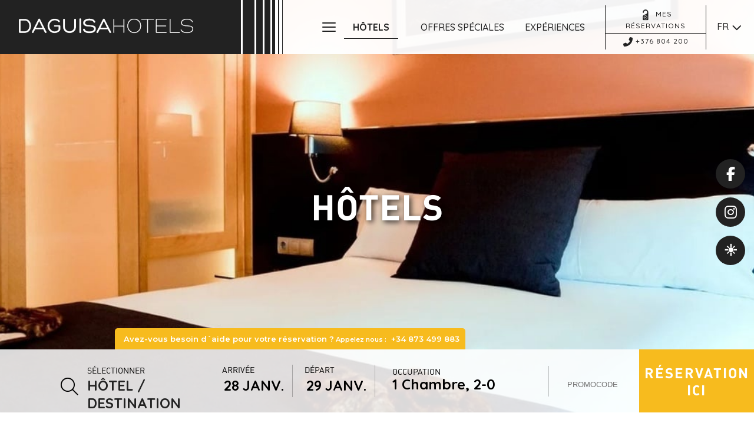

--- FILE ---
content_type: text/javascript
request_url: https://cdn.paraty.es/static_files/daguisa-hotels/generic/202601261058/plugins/dates-selector/datepicker_v1.js
body_size: 19629
content:
($ => {
    //Datepicker general controller
    DP_extend_info = function(){
        return {
            config: {
                //Initialization config
                booking_version: '',
                allow_javascript_v: '',
                start_date_selector: '',
                end_date_selector: '',
                start_datepicker_input: '',
                end_datepicker_input: '',
                hotel_path_endpoint: '',
                room_hotel_selector: false,
                rate_hotel_selector: false,
                board_hotel_selector: false,
                add_kids: false,
                language_web: '',
                period_closed: [],
                initialized: false,
                only_price_calendar_v2: false,


                //Process selection
                type_date_selection: 'startDate', // startDate|endDate
                selected_start_date: '',
                selected_end_date: '',

                //Datepickers config
                class_datepicker_sd: 'datepicker_ext_inf_sd',
                class_datepicker_ed: 'datepicker_ext_inf_ed',
                class_general_datepicker_wrapper: 'datepicker_wrapper_element',
                class_country_config: 'country',
                class_hide_price_config: 'hide_calendar_prices',
                datepicker_sd_wrapper: $(),
                datepicker_ed_wrapper: $(),
                datepicker_general_wrapper: '',
                custom_format_day_month: '', //This is used to customize format day and month
                date_no_kids_since: '',
                custom_no_kids_since: '',
                max_date_datepicker: '',
                departure_autoselection: true,
                open_always_up: '',
                min_date: '',
                max_date: '',
                min_stay: '',
                max_stay: '',
                closed_hotel: '',
                time_between_datepicker_selection: '',
                flexibility_dates_datepicker: false,
                departure_candidate_cell: false,
                custom_week_day_start: '1',
                short_days_names: false,
                calendar_num_decimals_prices: 2,
                show_callback: false,
                hide_callback: false,
                datepicker_limit_months: 24,
                custom_day_closing_hour: parseInt($('#customDayClosingHour')?.val()),

                //Buttons config
                close_button_class: 'close_button_datepicker',
                specific_dates_selector: 'specific_date_selector',
                specific_month_selector: 'specific_month_selector',

                //Months container
                months_container_selector: 'months_selector_container',
                month_element_select: 'month_selector',
                cheapest_month_class: 'cheapest_month_selector',
                available_months_list: [],
                months_show: 1,
                months_show_highlight: false
            },

            init: function(){
                if (this.config.initialized) {
                    console.log('Datepicker already initialized');
                    return;
                } else {
                    console.log('Initializing datepicker');
                    this.config.initialized = true;
                }

                if (typeof $.i18n == 'object') {
                    if (typeof messages == 'object') {
                        $.i18n.load(messages);
                    }
                }

                this.set_datepickers_selectors_config();
                this.add_notranslate_class();

                if (this.config.only_price_calendar_v2) {
                    this.format_dates($.datepicker.formatDate("dd/mm/yy", new Date()), 'startDate');
                } else {
                    this.create_datepicker_containers();
                    this.create_months_selector_container();
                    this.fill_datepicker_general_wrapper();
                    this.create_popup_info();
                    if (!$('#datepicker_open_flexible_calendar').length) {
                        this.prepare_dates_selector_v2();
                    }
                }

                this.bind_listeners();

                help_messages_controller_datepicker.init();
                global_datepicker_scope_config = this.config;

                let is_price_calendar_v2 = $('#price_calendar_v2').length;
                if (is_price_calendar_v2) {
                    //Pending feature
                    $('.datepicker_wrapper_element .months_selector_container .cheapest_month_selector').hide();
                }
            },

            add_notranslate_class: function() {
                  $("input[name='startDate']").addClass('notranslate');
                  $("input[name='endDate']").addClass('notranslate');
            },

            set_datepickers_selectors_config: function () {
                //Initialize datepicker selector if didn´t received
                if (this.config.booking_version == '2') {
                    this.config.start_date_selector = !this.config.start_date_selector ? '#fecha_entrada' : this.config.start_date_selector;
                    this.config.end_date_selector = !this.config.end_date_selector ? '#fecha_salida' : this.config.end_date_selector;
                    this.config.start_datepicker_input = !this.config.start_datepicker_input ? 'input[name="startDate"]' : this.config.start_datepicker_input;
                    this.config.end_datepicker_input = !this.config.end_datepicker_input ? 'input[name="endDate"]' : this.config.end_datepicker_input;
                }

                if (this.config.booking_version == '3') {
                    this.config.start_date_selector = !this.config.start_date_selector ? '.entry_date' : this.config.start_date_selector;
                    this.config.end_date_selector = !this.config.end_date_selector ? '.departure_date' : this.config.end_date_selector;
                    this.config.start_datepicker_input = !this.config.start_datepicker_input ? 'input[name="startDate"]' : this.config.start_datepicker_input;
                    this.config.end_datepicker_input = !this.config.end_datepicker_input ? 'input[name="endDate"]' : this.config.end_datepicker_input;
                }

                if (this.config.booking_version == '5'){
                    this.config.start_date_selector = !this.config.start_date_selector ? '.entry_date_wrapper' : this.config.start_date_selector;
                    this.config.end_date_selector = !this.config.end_date_selector ? '.departure_date_wrapper' : this.config.end_date_selector;
                    this.config.start_datepicker_input = !this.config.start_datepicker_input ? '.entry_input' : this.config.start_datepicker_input;
                    this.config.end_datepicker_input = !this.config.end_datepicker_input ? '.departure_input' : this.config.end_datepicker_input;
                    this.config.country_input = $("#" + this.config.class_country_config);
                    this.config.hide_prices_input = $("#" + this.config.class_hide_price_config);
                }

                if (this.config.booking_version == '7'){
                    this.config.start_date_selector = !this.config.start_date_selector ? '.start_end_date_wrapper' : this.config.start_date_selector;
                    this.config.end_date_selector = !this.config.end_date_selector ? '.start_end_date_wrapper' : this.config.end_date_selector;
                    this.config.start_datepicker_input = !this.config.start_datepicker_input ? '.entry_input' : this.config.start_datepicker_input;
                    this.config.end_datepicker_input = !this.config.end_datepicker_input ? '.departure_input' : this.config.end_datepicker_input;
                    this.config.country_input = $("#" + this.config.class_country_config);
                    this.config.hide_prices_input = $("#" + this.config.class_hide_price_config);
                    this.config.start_datepicker_span = '.start_date_personalized';
                    this.config.end_datepicker_span = '.end_date_personalized';
                    this.config.num_datepicker_span = '.days_number_datepicker';
                    this.config.nights_span = '.night_label';
                    this.config.datpicker_to_hide = '.dates_selector_personalized .hasDatepicker';
                }
            },

            create_months_selector_container: function () {
                var class_general_datepicker_wrapper = $("." + this.config.class_general_datepicker_wrapper),
                    months_calendar_baseline = $("<div></div>").addClass(this.config.months_container_selector),
                    months_calendar_title = $("<span></span>").addClass('months_selector_title').html($.i18n._("compare_complete_month")),
                    cheapest_month_button = $("<div></div>").addClass(this.config.cheapest_month_class).html($.i18n._("cheapest_month")),
                    months_selector_wrapper = $("<div></div>").addClass('months_selector_wrapper');

                var actual_date = new Date(),
                    actual_month = actual_date.getMonth() + 1,
                    actual_year = actual_date.getFullYear();

                if ($.datepicker._defaults.monthNames){
                    var available_months = $.datepicker._defaults.monthNames;
                    for(var i=0;i<this.config.datepicker_limit_months;i++){
                        var month_to_append = $("<div></div>").addClass(this.config.month_element_select);
                        month_to_append.attr('month-number', actual_month).attr('year-number', actual_year);
                        month_to_append.html(available_months[actual_month - 1] + " " + actual_year);
                        this.config.available_months_list.push({'month_number': actual_month, 'year_number': actual_year});
                        if (actual_month < 12){
                            actual_month++;
                        }else{
                            actual_month = 1;
                            actual_year++;
                        }
                        if (i<12){
                            months_selector_wrapper.append(month_to_append);
                        }
                    }
                }else{
                    console.error("Something wrong trying to get months names from datepicker")
                }

                months_calendar_baseline.append(months_calendar_title).append(cheapest_month_button).append(months_selector_wrapper);

                if (!class_general_datepicker_wrapper.find('.' + this.config.months_container_selector).length) {
                    class_general_datepicker_wrapper.append(months_calendar_baseline);
                }
            },

            generate_list_months_availables: function() {
                var actual_date = new Date(),
                    actual_month = actual_date.getMonth() + 1,
                    actual_year = actual_date.getFullYear();
                for(var i=0;i<12;i++){
                    this.config.available_months_list.push({'month_number': actual_month, 'year_number': actual_year});
                    if (actual_month < 12){
                        actual_month++;
                    } else {
                        actual_month = 1;
                        actual_year++;
                    }
                }
            },

            create_datepicker_containers: function() {
                var class_datepicker_sd = this.config.class_datepicker_sd,
                    class_datepicker_ed = this.config.class_datepicker_ed,
                    class_general_datepicker_wrapper = this.config.class_general_datepicker_wrapper;

                if (!$("." + class_general_datepicker_wrapper).length) {
                    var base_datepicker_sd_element = $("<div></div>").addClass(class_datepicker_sd),
                        base_datepicker_ed_element = $("<div></div>").addClass(class_datepicker_ed),
                        base_general_datepicker_wrapper = $("<div></div>").addClass(class_general_datepicker_wrapper).append(base_datepicker_sd_element).append(base_datepicker_ed_element);

                    $("body").append(base_general_datepicker_wrapper);
                }

                this.config.datepicker_sd_wrapper = $('.' + class_datepicker_sd);
                this.config.datepicker_ed_wrapper = $('.' + class_datepicker_ed);
                this.config.datepicker_general_wrapper = $('.' + class_general_datepicker_wrapper);

                var main_function_scope = this,
                    max_date = main_function_scope.config.max_date ? main_function_scope.config.max_date : false,
                    max_date_before = max_date ? new Date(max_date.getTime()) : false;

                if (max_date_before) max_date_before.setDate(max_date_before.getDate() - 1);

                const today_date = this.config.custom_day_closing_hour && !isNaN(this.config.custom_day_closing_hour) ?
                                        new Date((new Date()).getTime() - (this.config.custom_day_closing_hour * 60) * 60000) :
                                        new Date();

                var start_datepicker_config = {
                    inline: true,
                    minDate: today_date,
                    dateFormat: "dd/mm/yy",
                    numberOfMonths: main_function_scope.config.months_show,
                    firstDay: main_function_scope.config.custom_week_day_start,
                    beforeShow: function(){
                        main_function_scope.config.type_date_selection = 'startDate';
                    },
                    beforeShowDay: function(date) {
                        var show_day = true,
                            string_date = $.datepicker.formatDate("yy-mm-dd", date);

                        if(main_function_scope.config.period_closed) {
                            main_function_scope.config.period_closed.forEach(function(period) {
                                var last_close = period.last_close,
                                    available_days = period.available_days,
                                    number_day = date.getDay();

                                if(last_close) {
                                    if (string_date >= last_close) {
                                        show_day = false;
                                    }
                                } else {
                                    if(string_date >= period.close && string_date < period.open) {
                                        show_day = available_days && available_days.indexOf(number_day.toString()) > -1 ? true : false;
                                    }
                                }
                            });
                        }

                        return [show_day];
                    },
                    onSelect: function(e,o){
                        main_function_scope.set_datepicker_start_date(e);
                        main_function_scope.format_dates(e);
                        var target_enddate_selector = main_function_scope.config.end_date_selector + ':visible';

                        var max_days_to_search = main_function_scope.get_max_days_to_search_datepicker();

                        if (max_days_to_search == 1) {
                            main_function_scope.hide_datepicker_wrapper();
                            if($(".black_overlay_guests").length){
                                $(".black_overlay_guests").remove();
                            }
                        } else {
                            main_function_scope.slide_datepicker('endDate', $(target_enddate_selector));
                        }
                        
                        if (main_function_scope.config.date_no_kids_since && main_function_scope.config.custom_no_kids_since) {
                            main_function_scope.config.custom_no_kids_since(e);
                        }
                        DP_extend_info.create_datepicker_range_calculation();

                        if (main_function_scope.config.custom_sd_selection) {
                            main_function_scope.config.custom_sd_selection();
                        }

                        if(main_function_scope.config.months_show > 1 && o.drawMonth < o.selectedMonth) {
                            var MonthPos = o.selectedMonth - o.drawMonth;
                            main_function_scope.config.datepicker_ed_wrapper.datepicker( "option", "showCurrentAtPos", MonthPos );
                        } else  {
                            main_function_scope.config.datepicker_ed_wrapper.datepicker( "option", "showCurrentAtPos", 0 );
                        }

                    }
                }

                if (max_date_before) start_datepicker_config.maxDate = max_date_before;
                if (main_function_scope.config.min_date) start_datepicker_config.minDate = main_function_scope.config.min_date;
                if (main_function_scope.config.closed_hotel) start_datepicker_config.beforeShowDay = main_function_scope.customizedBeforeShow;
                if (main_function_scope.config.short_days_names) start_datepicker_config.dayNamesMin = $.datepicker._defaults.dayNames.map(function(x){return x.indexOf('coles') > 1 ? 'X' : x[0]});

                this.config.datepicker_sd_wrapper.addClass('notranslate');
                this.config.datepicker_sd_wrapper.datepicker(start_datepicker_config);

                var tomorrow_date = new Date();
                let internal_start_date = $("#internalStartDate").val(),
                    current_date = new Date();

                if(internal_start_date){
                  internal_start_date = internal_start_date.split("-");
                  internal_start_date = new Date(internal_start_date[0], internal_start_date[1] - 1, internal_start_date[2])
                }

                let max_long_search = internal_start_date ? internal_start_date : current_date;

                var maxSearchDays = this.get_max_days_to_search_datepicker();
                if (maxSearchDays == 1) {
                    main_function_scope.config.departure_autoselection = true;
                }

                max_long_search.setDate(max_long_search.getDate() + maxSearchDays);

                if (!this.config.min_stay) {
                    tomorrow_date.setDate(today_date.getDate() + 1);
                } else {
                    tomorrow_date.setDate(today_date.getDate() + this.config.min_stay);
                }

                var end_datepicker_config = {
                    inline: true,
                    minDate: tomorrow_date,
                    maxDate: max_long_search,
                    dateFormat: "dd/mm/yy",
                    numberOfMonths: main_function_scope.config.months_show,
                    firstDay: main_function_scope.config.custom_week_day_start,
                    beforeShowDay: function (date) {
                        var show_day = true,
                            string_date = $.datepicker.formatDate("yy-mm-dd", date);

                        if(main_function_scope.config.period_closed) {
                            main_function_scope.config.period_closed.forEach(function(period) {
                                var last_close = period.last_close,
                                    available_days = period.available_days,
                                    number_day = date.getDay(),
                                    period_close = period.close,
                                    period_open = period.open;

                                if(last_close) {
                                    last_close = $.datepicker.parseDate("yy-mm-dd", last_close);
                                    last_close.setDate(last_close.getDate() + 1);
                                    if (date >= last_close) {
                                        show_day = false;
                                    }
                                } else {
                                    period_close = $.datepicker.parseDate("yy-mm-dd", period_close);
                                    period_open = $.datepicker.parseDate("yy-mm-dd", period_open);

                                    period_close.setDate(period_close.getDate() + 1);

                                    if(date >= period_close && date < period_open) {
                                        show_day = available_days && available_days.indexOf(number_day.toString()) > -1 ? true : false;
                                    }
                                }
                            });
                        }

                        date1 = main_function_scope.config.datepicker_sd_wrapper.val().split("/");
                        date1 = new Date(parseInt(date1[2]), parseInt(date1[1]) - 1, parseInt(date1[0]));
                        date2 = main_function_scope.config.datepicker_ed_wrapper.val().split("/");
                        date2 = new Date(parseInt(date2[2]), parseInt(date2[1]) - 1, parseInt(date2[0]));

                        if (main_function_scope.config.max_stay) {
                            const limitDate = new Date(date1);
                            limitDate.setDate(limitDate.getDate() + main_function_scope.config.max_stay);

                            if (date < date1 || date > limitDate) {
                                show_day = false;
                            }
                        }

                        if (date > date1 && date < date2) {
                            return [show_day, 'ui-datepicker-highlighted', ''];
                        }

                        if (date.getTime() === date1.getTime()) {
                            return [show_day, 'ui-datepicker-start_date', ''];
                        }

                        return [show_day, '', ''];
                    },
                    onSelect: function(e){
                        main_function_scope.set_datepicker_end_date(e);
                        main_function_scope.format_dates(e);
                        main_function_scope.hide_datepicker_wrapper();
                        if (main_function_scope.config.date_no_kids_since && main_function_scope.config.custom_no_kids_since) {
                            main_function_scope.config.custom_no_kids_since(e);
                        }

                        if($(".black_overlay_guests").length){
                            $(".black_overlay_guests").remove();
                        }

                        if(main_function_scope.config.months_show > 1) {
                            main_function_scope.config.datepicker_ed_wrapper.datepicker( "option", "showCurrentAtPos", 0 );
                        }
                    }
                }

                if (max_date) end_datepicker_config.maxDate = max_date;
                if (main_function_scope.config.closed_hotel) end_datepicker_config.beforeShowDay = main_function_scope.customizedBeforeShow;
                if (main_function_scope.config.short_days_names) end_datepicker_config.dayNamesMin = $.datepicker._defaults.dayNames.map(function(x){return x.indexOf('coles') > 1 ? 'X' : x[0]});

                this.config.datepicker_ed_wrapper.addClass('notranslate');
                this.config.datepicker_ed_wrapper.datepicker(end_datepicker_config);

                if(this.config.max_date_datepicker) {
                    var limit_day = new Date();
                    limit_day.setDate(limit_day.getDate() + parseInt(this.config.max_date_datepicker));
                    this.config.datepicker_sd_wrapper.datepicker('option', 'maxDate', limit_day);
                    this.config.datepicker_ed_wrapper.datepicker('option', 'maxDate', limit_day);
                }

                let is_booking_process = $('body').hasClass('booking_process_version_1');
                if(is_booking_process){
                    if (!$(".entry_input").val() && !$(".departure_input").val()) {
                        this.format_dates($.datepicker.formatDate("dd/mm/yy", new Date()));
                    }
                } else{
                    this.format_dates($.datepicker.formatDate("dd/mm/yy", new Date()));
                }

                if((!this.config.custom_day_closing_hour || isNaN(this.config.custom_day_closing_hour)) && $("#internalStartDate").length){
                    var initial_start_date = $("#internalStartDate").val();
                    initial_start_date = initial_start_date.split("-");
                    this.config.datepicker_sd_wrapper.datepicker('setDate', new Date(initial_start_date[0], initial_start_date[1] - 1, initial_start_date[2]));

                    var initial_end_date = $("#internalEndDate").val();
                    initial_end_date = initial_end_date.split("-");
                    this.config.datepicker_ed_wrapper.datepicker('option', 'minDate', new Date(initial_start_date[0], initial_start_date[1] - 1, initial_start_date[2]));
                    this.config.datepicker_ed_wrapper.datepicker('setDate', new Date(initial_end_date[0], initial_end_date[1] - 1, initial_end_date[2]));
                }

                this.create_datepicker_range_calculation();

                if(this.config.min_date) {
                    if (is_booking_process) {
                        if (!$(".entry_input").val() && !$(".departure_input").val()) {
                            this.format_dates($.datepicker.formatDate("dd/mm/yy", this.config.min_date));
                        }
                    } else{
                        this.format_dates($.datepicker.formatDate("dd/mm/yy", this.config.min_date));
                    }
                }
            },

            create_datepicker_range_calculation: function () {
                $('.datepicker_wrapper_element').delegate('.ui-datepicker td', 'mouseover', function () {
                    const selected_end_date_range_calculation = $.datepicker.parseDate('dd/mm/yy', $(".datepicker_ext_inf_ed").val());
                    const selected_start_date_range_calculation = $.datepicker.parseDate('dd/mm/yy', $(".datepicker_ext_inf_sd").val());

                    if ($(this).data('year') == undefined) return;

                    let hover_date = $(this).data('year') + '-' + ($(this).data('month') + 1) + '-' + $('a', this).html();
                    hover_date = $.datepicker.parseDate('yy-mm-dd', hover_date);
                    const hover_date_time = hover_date.getTime();

                    $('.datepicker_ext_inf_ed td').each(function () {
                        if ($(this).data('year') == undefined) return;

                        if ($('.ui-datepicker-start_date').length === 0) $('.datepicker_wrapper_element td').removeClass('highlight');

                        const year = $(this).data('year');
                        const month = $(this).data('month');
                        const day = $('a', this).html();

                        const cell_date = year + '-' + (month + 1) + '-' + day;
                        const cell_date_time = $.datepicker.parseDate('yy-mm-dd', cell_date).getTime();

                        if ((cell_date_time >= selected_start_date_range_calculation && cell_date_time <= hover_date_time && (!(DP_extend_info.config.months_show == '2') || DP_extend_info.config.months_show_highlight || !selected_end_date_range_calculation || cell_date_time <= selected_end_date_range_calculation))) {
                            $(this).addClass('highlight');
                        } else {
                            $(this).removeClass('highlight');
                        }

                        if (cell_date_time == hover_date_time){
                            $(this).addClass('last-highlight-selection');
                        } else {
                            $(this).removeClass('last-highlight-selection');
                        }
                    });

                    //Set nights if necessary
                    if (DP_extend_info.config.months_show == '2') {
                        DP_extend_info.set_datepicker_nights_number(
                            DP_extend_info.calculate_nights_number(selected_start_date_range_calculation, hover_date)
                        );
                    }
                });
            },

            calculate_nights_number: function (startDate, endDate) {
                if (!startDate || !endDate) return 0;

                const startUtc = Date.UTC(
                    startDate.getFullYear(),
                    startDate.getMonth(),
                    startDate.getDate()
                );

                const endUtc = Date.UTC(
                    endDate.getFullYear(),
                    endDate.getMonth(),
                    endDate.getDate()
                );

                const nights = (endUtc - startUtc) / (1000 * 60 * 60 * 24);
                return nights > 0 ? nights : 0;
            },

            set_datepicker_nights_number: function (nights_number) {
                $(document).trigger("nights_number_selected", nights_number);
                $(".current_nights_selector .nights_number").html(nights_number);
            },

            get_max_days_to_search_datepicker: function () {
                var maxSearchDays = 120;
                var customMaxDaysInput = $("#maxSearchDays")
                if (customMaxDaysInput.length) {
                    var maxSearchDaysConfig = $("#maxSearchDays").val();
                    var maxSearchDaysNamespace = $("#maxSearchDays").data('namespace');

                    if (maxSearchDaysConfig && maxSearchDaysNamespace && $("#namespace").val() == maxSearchDaysNamespace) {
                        maxSearchDays = parseInt(maxSearchDaysConfig);
                    } else if (maxSearchDaysConfig && !maxSearchDaysNamespace) {
                        maxSearchDays = parseInt(maxSearchDaysConfig);
                    }
                }
                return maxSearchDays;
            },

            fill_datepicker_general_wrapper: function () {
                const maxDaysToSearch = this.get_max_days_to_search_datepicker();
                //This have to be executed only when i18n is ready
                var parent_datepicker_wrapper = this.config.datepicker_general_wrapper,
                    header_datepicker_baseline = $("<div class='header_datepicker'></div>"),
                    specific_close_button = $("<div></div>").addClass(this.config.close_button_class),
                    specific_date_button = $("<div></div>").addClass(this.config.specific_dates_selector).html($.i18n._("entry_date_select")).addClass('active'),
                    specific_month_button = $("<div></div>").addClass(this.config.specific_month_selector).html($.i18n._("flexible_days_click")),
                    specific_return_button = $("<div></div>").addClass("go_back_button").html($.i18n._("return")),
                    current_nights_selected = this.config.months_show == '2' && maxDaysToSearch > 1 ? $("<div></div>").addClass('current_nights_selector') : '';

                //If we have double calendar and possible to select more than one night it will show the nights selected
                if (current_nights_selected){
                    var nights_selected = $("<div></div>").addClass('selected_nights').html($.i18n._("nights").replace(/s$/, "(s)"));
                    nights_selected.prepend($("<span></span>").addClass('nights_number').html('0'));
                    current_nights_selected.append(nights_selected).append($.i18n._("selected_a").replace(/s$/, "(s)"));
                }

                if (!parent_datepicker_wrapper.find(".header_datepicker").length){
                    header_datepicker_baseline.append(specific_close_button).append(specific_date_button);
                    parent_datepicker_wrapper.prepend(header_datepicker_baseline).append(current_nights_selected).append(specific_month_button).append(specific_return_button);
                }

                this.prepare_datepicker_controls();
            },

            prepare_datepicker_controls: function () {
                let parent_wrapper = $("." + this.config.class_general_datepicker_wrapper);

                var close_button = parent_wrapper.find("." + this.config.close_button_class),
                    specific_date_button = parent_wrapper.find("." + this.config.specific_dates_selector),
                    specific_month_button = parent_wrapper.find("." + this.config.specific_month_selector),
                    month_select_element = parent_wrapper.find("." + this.config.month_element_select),
                    cheapest_month_button = parent_wrapper.find("." + this.config.cheapest_month_class);

                var main_function_scope = this;


                close_button.bind('click', function(){
                    main_function_scope.hide_datepicker_wrapper();
                });

                specific_date_button.bind('click', function(){
                    main_function_scope.show_specific_dates();
                    analytics_register_event('Datepicker Intelligent', 'View', 'Date selector')
                });

                specific_month_button.bind('click', function(){
                    main_function_scope.show_specific_months();
                    analytics_register_event('Datepicker Intelligent', 'View', 'Months selector')
                });

                month_select_element.bind('click', function () {
                    const month_to_search = $(this).attr('month-number'),
                        year_to_search = $(this).attr('year-number');

                    const is_price_calendar_v2 = $('#price_calendar_v2').length;
                    if (is_price_calendar_v2) {
                        main_function_scope.search_month_calendar_prices_v2(month_to_search, year_to_search);
                    } else {
                        main_function_scope.search_specific_month(month_to_search, year_to_search);
                    }

                    main_function_scope.hide_datepicker_wrapper();
                    setTimeout(function(){
                        help_messages_controller_datepicker.show_messages();
                    }, 2000);
                });

                cheapest_month_button.bind('click', function() {
                    main_function_scope.search_specific_month('cheapest');
                    main_function_scope.hide_datepicker_wrapper();
                    setTimeout(function(){
                        help_messages_controller_datepicker.show_messages();
                    }, 2000)
                });

                $(".go_back_button").click(function(){
                    main_function_scope.show_specific_dates();
                    analytics_register_event('Datepicker Intelligent', 'View', 'Date selector')
                });

                $(".submit_button").click(function(){
                    main_function_scope.hide_datepicker_wrapper();
                });
            },

            open_popup_months: function(month_to_search, year_to_search) {
                DP_extend_info.search_specific_month(month_to_search, year_to_search);
                DP_extend_info.hide_datepicker_wrapper();

                setTimeout(function () {
                    help_messages_controller_datepicker.show_messages();
                }, 2000)
            },

            prepare_dates_selector_v2: function () {
                this.clicks_start_datepicker();
                this.clicks_end_datepicker();
            },

            get_current_date: function (date_type) {
                if (date_type != 'startDate' && date_type != 'endDate') return;

                const current_date = $(`input[name="${date_type}"]`).val();
                if (!current_date) return;

                return $.datepicker.parseDate('dd/mm/yy', current_date);
            },

            clicks_start_datepicker: function () {
                let datpicker_to_hide = DP_extend_info.config.datpicker_to_hide || null;

                $(DP_extend_info.config.start_date_selector).click(function () {
                    DP_extend_info.slide_datepicker('startDate', $(this));
                    analytics_register_event('Datepicker Intelligent', 'Open', 'Start dates selector');
                    if (datpicker_to_hide && $(datpicker_to_hide).length) {
                         $(datpicker_to_hide).detach();
                    }
                });
            },

            clicks_end_datepicker: function () {
                if (DP_extend_info.config.end_date_selector != DP_extend_info.config.start_date_selector) {
                    $(DP_extend_info.config.end_date_selector).click(function () {
                        DP_extend_info.slide_datepicker('endDate', $(this));
                        analytics_register_event('Datepicker Intelligent', 'Open', 'End dates selector');
                    });
                }
            },

            slide_datepicker: function (datepicker_selection, $clicked_element) {
                // Available options [startDate|endDate]
                if (datepicker_selection != 'startDate' && datepicker_selection != 'endDate') return;

                const datepicker_sd_wrapper = DP_extend_info.config.datepicker_sd_wrapper;
                const datepicker_ed_wrapper = DP_extend_info.config.datepicker_ed_wrapper;
                const datepicker_general_wrapper = DP_extend_info.config.datepicker_general_wrapper;

                $(".go_back_button").hide();
                $(".specific_month_selector").show();
                $(".specific_date_selector").addClass('active');

                if (DP_extend_info.config.months_show > 1) {
                    $(".datepicker_wrapper_element").attr("datepicker", datepicker_selection);
                }

                DP_extend_info.config.type_date_selection = datepicker_selection;
                if ($(".months_selector_container").css('display') != 'none') {
                    $(".months_selector_container").css('display', 'none');
                }

                const startDate = DP_extend_info.get_current_date('startDate');
                const endDate = DP_extend_info.get_current_date('endDate');

                if (DP_extend_info.config.months_show == '2') {
                    DP_extend_info.set_datepicker_nights_number(
                        DP_extend_info.calculate_nights_number(startDate, endDate)
                    );
                }

                if (datepicker_selection == 'startDate') {
                    $(".specific_date_selector").html($.i18n._("entry_date_select"));

                    if (!!datepicker_general_wrapper && datepicker_general_wrapper.css('display') != 'none' && datepicker_sd_wrapper.css('display') != 'none') {
                        DP_extend_info.hide_datepicker_wrapper();
                        console.debug('hide_datepicker');
                    } else {
                        DP_extend_info.adjust_datepickers_positions($clicked_element);
                        datepicker_ed_wrapper.css('display', 'none');
                        datepicker_sd_wrapper.css('display', 'block');

                        // Show the current date in the start date picker
                        startDate && datepicker_sd_wrapper.datepicker('setDate', startDate);
                        
                        DP_extend_info.show_datepicker_wrapper();
                        console.debug('show_datepicker');
                    }
                }

                if (datepicker_selection == 'endDate') {
                    $(".specific_date_selector").html($.i18n._("departure_date_select"));

                    if (!!datepicker_general_wrapper && datepicker_general_wrapper.css('display') != 'none' && datepicker_ed_wrapper.css('display') != 'none') {
                        DP_extend_info.hide_datepicker_wrapper();
                    } else {
                        DP_extend_info.adjust_datepickers_positions($clicked_element);
                        datepicker_sd_wrapper.css('display', 'none');
                        datepicker_ed_wrapper.css('display', 'block');
                        
                        // Show the current date in the end date picker
                        endDate && datepicker_ed_wrapper.datepicker('setDate', endDate);
                        
                        DP_extend_info.show_datepicker_wrapper();
                    }
                }
            },

            show_datepicker_wrapper: function () {
                const datepicker_general_wrapper = DP_extend_info.config.datepicker_general_wrapper;

                if (!!datepicker_general_wrapper && datepicker_general_wrapper.css('display') == 'none') {
                    datepicker_general_wrapper.slideDown();

                    if (typeof datepicker_wrapper_freeze_check != 'undefined') clearTimeout(datepicker_wrapper_freeze_check);
                    datepicker_wrapper_freeze_check = setTimeout(_datepicker_freeze_checker, 700, datepicker_general_wrapper, "show");

                    if (typeof(DP_extend_info.config.show_callback) == "function") {
                        DP_extend_info.config.show_callback();
                    }
                }
            },

            hide_datepicker_wrapper: function () {
                const datepicker_general_wrapper = DP_extend_info.config.datepicker_general_wrapper;

                if (!!datepicker_general_wrapper && datepicker_general_wrapper.css('display') != 'none') {
                    datepicker_general_wrapper.slideUp();

                    if (typeof datepicker_wrapper_freeze_check != 'undefined') clearTimeout(datepicker_wrapper_freeze_check);
                    datepicker_wrapper_freeze_check = setTimeout(_datepicker_freeze_checker, 700, datepicker_general_wrapper, "hide");

                    if (typeof(DP_extend_info.config.hide_callback) == "function") {
                        DP_extend_info.config.hide_callback();
                    }
                }
            },

            show_specific_months: function() {
                const sd_wrapper = $(`.${DP_extend_info.config.class_datepicker_sd}`);
                const ed_wrapper = $(`.${DP_extend_info.config.class_datepicker_ed}`);
                const months_selector_wrapper = $(`.${DP_extend_info.config.months_container_selector}`);

                if (sd_wrapper.css('display') != 'none') {
                    sd_wrapper.slideUp();
                }

                if (ed_wrapper.css('display') != 'none') {
                    ed_wrapper.slideUp();
                }

                if (months_selector_wrapper.css('display') == 'none') {
                    months_selector_wrapper.slideDown();
                }

                $(".specific_date_selector").removeClass('active');
                $(".specific_month_selector").hide();
                $(".go_back_button").show();
            },

            show_specific_dates: function() {
                const sd_wrapper = $(`.${DP_extend_info.config.class_datepicker_sd}`);
                const ed_wrapper = $(`.${DP_extend_info.config.class_datepicker_ed}`);
                const months_selector_wrapper = $(`.${DP_extend_info.config.months_container_selector}`);

                if (sd_wrapper.css('display') != 'none' || ed_wrapper.css('display') != 'none') {
                    return;
                }

                months_selector_wrapper.slideUp();
                sd_wrapper.slideDown();

                $(".specific_date_selector").addClass('active');
                $(".go_back_button").hide();
                $(".specific_month_selector").show();
            },

            adjust_datepickers_positions: function ($clicked_element) {
                const datepicker_general_wrapper = this.config.datepicker_general_wrapper;
                const clicked_element_height = $clicked_element.outerHeight();
                const clicked_element_position = $clicked_element.offset();
                let top_position = clicked_element_position.top;
                let target_position = 'absolute';

                /*const is_popup_opened = $(".fancybox-opened").length;
                if (is_popup_opened) {
                    clicked_element = clicked_element.filter(function(index){
                        return this.closest("#data");
                    });
                    clicked_element_position = $clicked_element.offset();
                }*/

                if ($clicked_element.closest('#full_wrapper_booking').css('position') == 'fixed' ||
                    $clicked_element.closest('#wrapper_booking').css('position') == 'fixed') {
                    target_position = 'fixed';
                    top_position = clicked_element_position.top - $(window).scrollTop();
                }

                if ($clicked_element.closest('.fancybox-wrap').length) {
                    target_position = 'fixed';
                    top_position = clicked_element_position.top - $(window).scrollTop();
                }

                let datepicker_height = 0;
                if (datepicker_general_wrapper.height() < 400){
                    datepicker_height = datepicker_general_wrapper.height()
                } else {
                    const is_start_date_visible = !(datepicker_general_wrapper.find(".datepicker_ext_inf_sd").css('display') == 'none');
                    const is_end_date_visible = !(datepicker_general_wrapper.find(".datepicker_ext_inf_ed").css('display') == 'none');

                    datepicker_height = 400;
                    if (is_start_date_visible && is_end_date_visible) {
                        datepicker_general_wrapper.find(".datepicker_ext_inf_ed").css('display', 'none');
                        datepicker_height = datepicker_general_wrapper.height();
                    }
                }

                const total_height_needed = datepicker_height + clicked_element_height + top_position;
                const window_height = $(window).height();
                let target_top_position = top_position + clicked_element_height;

                if (!((window_height + $(window).scrollTop()) > total_height_needed) || (target_position == 'fixed' && total_height_needed > window_height)) {
                    const desired_top_position = top_position - (30 + datepicker_height);
                    if (desired_top_position > 50) {
                        target_top_position = desired_top_position;
                    }
                    datepicker_general_wrapper.addClass("datepicker_wrapper_up");
                } else {
                    datepicker_general_wrapper.removeClass("datepicker_wrapper_up");
                }

                if (DP_extend_info.config.open_always_up && ((top_position - $(window).scrollTop()) > datepicker_height)) {
                    target_top_position = top_position - datepicker_height - 30;
                }

                datepicker_general_wrapper.css({
                    'top': target_top_position,
                    'left': clicked_element_position.left,
                    'position': target_position
                });
            },

            search_specific_month: function(month_to_search, year_to_search) {
                analytics_register_event(
                    'Datepicker Intelligent', 
                    'Search',
                    month_to_search == 'cheapest' ? 'Cheapest month' : `Month ${month_to_search}/${year_to_search}`
                );

                const fancybox_params = {
                    width: 700,
                    height: 600,
                    padding: 0,
                    touch: false,
                    wrapCSS: 'calendar_selection_fancybox',
                    beforeShow: function() {
                        DP_extend_info.perform_month_search(month_to_search, year_to_search)
                    },
                    beforeClose: function() {
                        help_messages_controller_datepicker.hide_messages();
                        calendar_specific_namespace_query = null;
                        if (!(typeof(calendar_availability_content) === 'undefined')){
                            calendar_availability_content.insertAfter(".search_other_dates_button");
                        }

                        if (typeof(target_room_key) != 'undefined' && target_room_key) {
                            target_room_key = null;
                        }
                    }
                };

                if ($.fancybox.version.slice(0,2) === '3.') {
                    fancybox_params.baseClass = 'calendar_selection_fancybox';
                    $.fancybox.open($(".calendar_popup_wrapper"), fancybox_params);
                } else {
                    $.fancybox($(".calendar_popup_wrapper"), fancybox_params);
                }
            },

            search_month_calendar_prices_v2: function (month_to_search, year_to_search) {
                let target_modify_container = $("#calendar-app-root"),
                    namespace = $('input[name="namespace"][value!=""]').val();

                if (!namespace && !window.calendar_data.namespace) {
                    alert($.i18n._("select_hotel"));
                    return
                }

                if (namespace !== window.calendar_data.namespace) {
                    console.log("[DATEPICKER] price calendar updating namespace to:", namespace)
                    setTimeout(() => document.dispatchEvent(new CustomEvent('updateNamespace.price_calendar_v2', {
                        detail: {namespace: namespace}
                    })), 500)
                }

                console.log("[DATEPICKER] price calendar updating month to :", +month_to_search - 1)
                document.dispatchEvent(new CustomEvent('updateMonth.price_calendar_v2', {
                    detail: {month: +month_to_search - 1, year: +year_to_search}
                }));

                target_modify_container.addClass('popup');

                $('.price_calendar_wrapper ').css('margin-bottom', '0');
                $('.price_calendar_wrapper .calendar_wrapper').css('margin-top', '0');

                var fancybox_params = {
                    width: 700,
                    height: 600,
                    padding: 0,
                    touch: false,
                    wrapCSS: 'calendar_v2_selection_fancybox',
                    afterShow: function() {
                        const closeBtn = '<div class="close_btn"><i class="fa-light fa-xmark"></i></div>';
                        $('.calendar_v2_selection_fancybox .fancybox-skin').append(closeBtn);

                        $('.calendar_v2_selection_fancybox .close_btn').click(function() {
                            $.fancybox.close();
                        });
                    }
                };

                if ($.fancybox.version.slice(0,2) === '3.') {
                    fancybox_params.baseClass = 'calendar_v2_selection_fancybox';
                    $.fancybox.open(target_modify_container, fancybox_params);
                } else {
                    $.fancybox(target_modify_container, fancybox_params);
                }
            },

            create_popup_info: function() {
                if ($(".calendar_popup_wrapper").length) return;

                var baseline_popup_wrapper = $("<div></div>").addClass('calendar_popup_wrapper'),
                    header_popup = $("<div></div>").addClass("header_popup"),
                    header_calendar_option = $("<div></div>").addClass('header_calendar_option'),
                    header_graph_option = $("<div></div>").addClass("header_graph_option"),
                    calendar_field = $("<div></div>").addClass("calendar_field"),
                    graphs_field_child = $("<div></div>").addClass("graphs_field").attr('id', 'graphs_field'),
                    graphs_field = $("<div></div>").addClass("graphs_field_wrapper").append(graphs_field_child);

                //Header popup
                var calendar_head_selector = $("<div></div>").addClass('calendar_button_head').html("<span></span>" + $.i18n._('calendar')).addClass('active'),
                    graph_head_selector = $("<div></div>").addClass('graph_button_head').html("<span></span>" + $.i18n._('graphic'));
                header_popup.append(calendar_head_selector).append(graph_head_selector);

                //Month selector
                var popup_month_selector = $("<div></div>").addClass('popup_month_selector'),
                    month_before = $("<div></div>").addClass('previous_month_selector'),
                    month_select = $("<select></select>").addClass('month_select_element'),
                    month_after = $("<div></div>").addClass('next_month_selector');

                popup_month_selector.append(month_before).append(month_select).append(month_after);

                //room_hotel_selector
                if (this.config.room_hotel_selector) {
                    var room_select = $("<select></select>").addClass("room_selector_popup_wrapper");
                    popup_month_selector.append(room_select).html();
                }


                //Calendar fields
                var calendar_sd_element = $("<div></div>").addClass('calendar_sd_field'),
                    calendar_ed_element = $("<div></div>").addClass('calendar_ed_field');
                 calendar_field.append(calendar_sd_element).append(calendar_ed_element);

                //Legend wrapper
                var legend_wrapper = $("<div></div>").addClass('legend_wrapper'),
                    legend_square_color = $("<div></div>").addClass('legend_square'),
                    legend_dispo = $("<div></div>").addClass('available_stay'),
                    legend_min_stay = $("<div></div>").addClass('min_stay'),
                    legend_no_dispo = $("<div></div>").addClass('no_dispo'),
                    legend_small_font = $("<div></div>").addClass('small_font');

                legend_dispo.html($.i18n._("available_date_legend")).prepend(legend_square_color.clone());
                legend_min_stay.html($.i18n._("min_stay_legend")).prepend(legend_square_color.clone());
                legend_no_dispo.html($.i18n._("no_dispo_legend")).prepend(legend_square_color.clone());
                legend_small_font.html("*"+$.i18n._("calendar_small_letter")).prepend(legend_square_color.clone());

                legend_wrapper.append(legend_dispo).append(legend_min_stay).append(legend_no_dispo).append(legend_small_font);

                //Booking button and total price
                var total_price_wrapper = $("<div></div>").addClass('total_price_wrapper'),
                    label_total_price = $("<div></div>").addClass('total_price_label'),
                    nights_number_wrapper = $("<span></span>").addClass('nights_number_wrapper'),
                    nights_number_value = $("<span></span>").addClass('nights_number_value'),
                    price_value_span = $("<span></span>").addClass('value_container'),
                    booking_button_element = $("<div></div>").addClass('booking_button_element');

                booking_button_element.html($.i18n._("search")).bind('click', function(){
                    DP_extend_info.perform_booking_search();
                    analytics_register_event('Datepicker Intelligent', 'Booking', 'Perform dates search')
                });

                //Bottom popup legend
                price_value_span.html("-");
                var default_nights_label = $("<span></span>").addClass('nights_number_label').html($.i18n._("nights"));
                nights_number_wrapper.append(nights_number_value.html("0")).append(default_nights_label);
                label_total_price.html($.i18n._("selected_stay")).append(price_value_span).append(nights_number_wrapper);

                total_price_wrapper.append(label_total_price).append(booking_button_element);

                //Loading popup
                var loading_spinner = $("<div class='loading_popup_spinner'><span>" + $.i18n._("searching_price") + "</span></div>");

                baseline_popup_wrapper.append(header_popup).append(popup_month_selector).append(calendar_field).append(loading_spinner).append(graphs_field);
                baseline_popup_wrapper.append(legend_wrapper).append(total_price_wrapper);
                $("body").append(baseline_popup_wrapper);

                this.prepare_popup_controls()
            },

            prepare_popup_controls: function () {
                $(".calendar_button_head").click(function () {
                    if ($(".calendar_field").css('display') == 'none') {
                        $(".graphs_field_wrapper").css('display', 'none');
                        $(".calendar_field").css('display', 'block');

                        $(".calendar_button_head").addClass('active');
                        $(".graph_button_head").removeClass('active');
                    }

                    nights_selector_update('reset');
                    var currency = availability_data['currency'] ? availability_data['currency'] : "€";
                    $(".total_price_label .value_container").html("0" + currency);
                    clearPreviousSearch();
                    help_messages_controller_datepicker.reset_helper();
                    DP_extend_info.build_months_selector(2);
                });

                $(".graph_button_head").click(function () {
                    if ($(".graphs_field_wrapper").css('display') == 'none') {
                        $(".calendar_field").css('display', 'none');
                        $(".graphs_field_wrapper").css('display', 'block');

                        $(".calendar_button_head").removeClass('active');
                        $(".graph_button_head").addClass('active');
                        nights_selector_update('reset');
                        var currency = availability_data['currency'] ? availability_data['currency'] : "€";
                        $(".total_price_label .value_container").html("0" + currency);
                        graphBuilder.clear_graph_selection();
                        graphBuilder.perform_animation();
                        help_messages_controller_datepicker.reset_helper();
                        DP_extend_info.build_months_selector(1);
                    }
                });

                $(".month_select_element").change(function(){
                    const selected_option = $(this).find("option:selected");
                    const month_number = selected_option.attr('month-number');
                    const year_number = selected_option.attr('year-number');

                    $(this).find("option[selected='selected']").removeAttr('selected');
                    selected_option.attr('selected', 'selected');

                    DP_extend_info.perform_month_search(month_number, year_number);
                });

                $(".room_selector_popup_wrapper").change(function(){
                    var month_select = $(".month_select_element"),
                        option_selected_room = $(this).find("option:selected");

                    var selected_option = month_select.find("option:selected"),
                        month_number = selected_option.attr('month-number'),
                        year_number = selected_option.attr('year-number');

                    month_select.find("option[selected='selected']").removeAttr('selected');
                    selected_option.attr('selected', 'selected');

                    DP_extend_info.perform_month_search(month_number, year_number);

                    /*$(".paraty-booking-form").each(function(){
                        $(this).find("#roomFilter").val("*." + option_selected_room.text() + ".*");
                        $(this).find("#roomFilterName").val(option_selected_room.text());
                    });*/
                });

                $(".next_month_selector").click(function () {
                    DP_extend_info.set_next_month($(this));
                });

                $(".previous_month_selector").click(function () {
                    DP_extend_info.set_previous_month($(this));
                })
            },

            set_next_month: function (clicked_element) {
                var current_selected = $(".month_select_element option:selected");
                if (current_selected.next().length) {
                    var value_to_set = $(".month_select_element").find("option[selected='selected']").attr('value');
                    if (value_to_set !== 'undefined') {
                        current_selected.next().attr('selected', 'selected');
                        current_selected.removeAttr('selected');
                        var value_target_to_set = current_selected.next().attr('value');
                        $(".month_select_element").val(value_target_to_set);
                        $(".month_select_element").trigger('change');
                    }
                }
            },

            set_previous_month: function (clicked_element) {
                var current_selected = clicked_element.parent().find(".month_select_element option:selected");
                if (!(current_selected.prev().length)) {
                    return
                }
                current_selected.prev().attr('selected', 'selected');
                current_selected.removeAttr('selected');
                $(".month_select_element").val($(".month_select_element").find("option[selected='selected']").attr('value'));
                $(".month_select_element").trigger('change');
            },

            build_months_selector: function(months_number){
                var info_availability = availability_data,
                    available_months_list = this.config.available_months_list;

                $(".popup_month_selector .month_select_element").html("");

                if(!available_months_list.length) {
                    DP_extend_info.generate_list_months_availables();
                    available_months_list = this.config.available_months_list;
                }

                for (var x = 0; x < available_months_list.length; x++) {
                    var month_number_to_search = parseInt(available_months_list[x]['month_number']) - 1,
                        loop_month_number = available_months_list[x]['month_number'],
                        loop_year_number = available_months_list[x]['year_number'],
                        next_month_number = month_number_to_search < 11 ? month_number_to_search + 1 : 0,
                        option_to_append = $("<option></option>"),
                        months_text_label = '';

                    if (months_number == 1){
                        months_text_label = $.datepicker._defaults.monthNames[month_number_to_search] + " " + loop_year_number;
                    }else if (months_number == 2){
                        months_text_label = $.datepicker._defaults.monthNames[month_number_to_search] + " - " + $.datepicker._defaults.monthNames[next_month_number] + " " + loop_year_number
                    }

                    option_to_append.html(months_text_label);

                    option_to_append.attr('month-number', loop_month_number).attr('year-number', loop_year_number).attr('value', x);
                    if (info_availability['calendar_start_month'] == loop_month_number && info_availability['calendar_start_year'] == loop_year_number) {
                        option_to_append.attr('selected', 'selected')
                    }
                    $(".popup_month_selector .month_select_element").append(option_to_append);
                }

                if (this.config.room_hotel_selector && !$("select.room_selector_popup_wrapper option").length) {
                    this.build_room_selector();
                }
            },

            build_room_selector: function() {
                var rooms_selector = availability_data['rooms_selector'],
                    rooms_selector_wrapper = $("select.room_selector_popup_wrapper");

                //rooms_selector_wrapper.html("");

                for(var i=0; i<rooms_selector.length; i++){
                    var room_option = $("<option></option>").html(rooms_selector[i]['name']).val(rooms_selector[i]['key']);
                    rooms_selector_wrapper.append(room_option);
                }

                rooms_selector_wrapper.prepend($("<option></option>").html($.i18n._("todas")).attr("selected", "selected").val("Todas"));
            },

            perform_month_search: function(month_to_search, year_to_search){
                const prepared_params = DP_extend_info.prepare_month_query_params(month_to_search, year_to_search);
                const endpoint_path = `${DP_extend_info.config.hotel_path_endpoint || ''}/calendars-endpoint`;
                let joined_paths = `${endpoint_path}${prepared_params}`;

                if (!prepared_params){
                    setTimeout(function(){
                        try{
                            $.fancybox.close();
                        }catch (e){
                            console.log("Something was wrong trying to close fancybox");
                            console.log(e);
                            console.log("||=====================||");
                        }
                    }, 500);
                    DP_extend_info.hide_datepicker_wrapper();
                    return;
                }

                const hotel_code = $("input[name=hotel_code]");
                if (hotel_code.length) {
                    joined_paths += `&namespace=${hotel_code.val()}`;
                }

                $(".loading_popup_spinner").show();
                $.get(joined_paths, function(e){
                    availability_data = typeof e === 'object' ? e : JSON.parse(e);

                    $(".loading_popup_spinner").hide();
                    DP_extend_info.build_sd_availability_calendar();
                    DP_extend_info.build_ed_availability_calendar();
                    setCalendarClicksHandler();

                    graphBuilder.init();
                });
            },

            build_sd_availability_calendar: function(){
                var info_availability = availability_data;
                this.build_calendar_table($(".calendar_sd_field"), parseInt(info_availability['calendar_start_month']), parseInt(info_availability['calendar_start_year']))
            },

            build_ed_availability_calendar: function(){
                var info_availability = availability_data,
                    start_month_date = parseInt(info_availability['calendar_start_month']) + 1,
                    start_year_date = parseInt(info_availability['calendar_start_year']);

                if (start_month_date > 12){
                    start_month_date = 1;
                    start_year_date++;
                }

                this.build_calendar_table($(".calendar_ed_field"), start_month_date, start_year_date)
            },

            build_calendar_table: function (element, month_date, year_date) {
                var calendarFirstDate = new Date(availability_data['calendar_start_year'], availability_data['calendar_start_month'], 0),
                    currentCalendarFirstDate = new Date(year_date, month_date, 0),
                    //calendarOffset = calculateOffset(calendarFirstDate, currentCalendarFirstDate);
                    calendarOffset = 0,
                    room_selector = $(".room_selector_popup_wrapper"),
                    searching_room_prices = false;

                if (month_date != availability_data['calendar_start_month']){
                    calendarOffset = calendarFirstDate.getDate();
                }

                startingMonth = parseInt(availability_data['calendar_start_month']);
                startingYear = parseInt(availability_data['calendar_start_year']);

                var info_availability = availability_data,
                    available_months_list = this.config.available_months_list;

                if($(".graph_button_head").hasClass('active')){
                    this.build_months_selector(1);
                }else{
                    this.build_months_selector(2);
                }

                if (room_selector.length && room_selector.val()) {
                    searching_room_prices = room_selector.val();
                } else if (typeof(target_room_key) != 'undefined' && target_room_key) {
                    searching_room_prices = target_room_key;
                    //Reset after use it
                }

                var pricesCalendar_params = {
                    month: month_date - 1,
                    year: year_date,
                    offset: calendarOffset,
                    regionalData: $.datepicker.regional[$("html").attr('lang').replace(/-.*/, '')],
                    data: {
                        prices: searching_room_prices ? info_availability['all_prices'][searching_room_prices] : info_availability['prices'],
                        minStayRestrictions: info_availability['minStayRestrictions'],
                        maxStayRestrictions: info_availability['maxStayRestrictions'],
                        releaseRestrictions: info_availability['releaseRestrictions'],
                        restriction_message: " " + $.i18n._("nights"),
                        numDecimalsPrices: DP_extend_info.config.calendar_num_decimals_prices,
                        im_mobile: false,
                        defaultCurrency: "€",
                        customDayClosingHour: parseInt($('#customDayClosingHour')?.val()),
                    }
                }

                if (info_availability['custom_restriction_message']) {
                    pricesCalendar_params['data']['custom_restriction_message'] = info_availability['custom_restriction_message'];
                }

                if (searching_room_prices) pricesCalendar_params['data']['room_filter_key'] = searching_room_prices;

                if (info_availability['currency']) pricesCalendar_params['data']['defaultCurrency'] = info_availability['currency'];

                if (this.config.closed_hotel) pricesCalendar_params.data.closed_hotel = this.config.closed_hotel;

                element.pricesCalendar(pricesCalendar_params);

                if (typeof this.config.hide_prices_input !== 'undefined' && this.config.hide_prices_input.length) {
                    $("table.calendar .price").css('display', 'none');
                }

                var target_room_promotions = searching_room_prices ? info_availability['promotions'][searching_room_prices] : info_availability['promotions']['Todas'];
                this._set_calendar_promotions(target_room_promotions)
            },

            _set_calendar_promotions: function(available_promotions){

                if (!available_promotions) return;

                $(".calendar_popup_wrapper").each(function(){
                    var has_promotions = false;

                    var available_days = $(this).find("td > .day");

                    for (var iteration = 0; iteration < available_promotions.promotion_days.length; iteration++) {
                        if (iteration >= available_days.length) break;
                        var target_promotion = available_promotions.promotion_days[iteration];
                        if (target_promotion.available_promotions.length) {
                            available_days[iteration].classList.add('promotion_container');
                            if(!has_promotions) has_promotions = true;
                        } else {
                            available_days[iteration].classList.remove("promotion_container");
                        }
                    }

                    var promotion_day_legend = $(this).find(".promotion_day");
                    if (promotion_day_legend.length) {
                        promotion_day_legend.remove();
                    }

                    if (has_promotions && available_promotions.promotion_title) {
                        //Add legend to calendar
                        var promotions_legend = $("<div class='promotion_day'></div>").html(available_promotions.promotion_title),
                            promotion_square = $("<div class='legend_square'></div>");

                        promotions_legend.prepend(promotion_square);
                        $(this).find(".legend_wrapper").append(promotions_legend);
                    }
                });
            },

            prepare_month_query_params: function(month_to_search, year_to_search){
                var params_to_return = '?specific_month=' + month_to_search +
                    '&startYear=' + year_to_search +
                    '&numRooms=1' +
                    '&country=1' +
                    '&adultsRoom1=2' +
                    '&adultsRoom2=2' +
                    '&adultsRoom3=2' +
                    '&childrenRoom1=0' +
                    '&childrenRoom2=0' +
                    '&childrenRoom3=0';

                if(this.config.room_hotel_selector) {
                    params_to_return += "&get_rooms=true";
                    if (this.config.language_web) {
                        params_to_return += "&language=" + this.config.language_web;
                    }
                }

                if(this.config.rate_hotel_selector) {
                    params_to_return += "&get_rates=true";
                    if (this.config.language_web) {
                        params_to_return += "&language=" + this.config.language_web;
                    }
                }

                if(this.config.board_hotel_selector) {
                    params_to_return += "&get_boards=true";
                    if (this.config.language_web) {
                        params_to_return += "&language=" + this.config.language_web;
                    }
                }

                if(this.config.add_kids) {
                    var num_kids = $("select[name='childrenRoom1']").val();
                    params_to_return = params_to_return.replace("childrenRoom1=0", "childrenRoom1=" + num_kids)
                }

                //Check if have been declared rate_filter_regex
                var rate_filter_regex_declared = $("input[name='rate_filter_regex']").val();
                if (rate_filter_regex_declared) {
                    params_to_return = params_to_return + '&rate_filter_regex=' + rate_filter_regex_declared;
                }

                //Check if have been set a promode
                var promocode_setted = $("input[name='promocode']").val();
                if (promocode_setted) {
                    params_to_return = params_to_return + '&promocode=' + promocode_setted;
                }

                if (typeof(calendar_specific_namespace_query) !== 'undefined' && calendar_specific_namespace_query){

                    params_to_return = params_to_return + "&namespace=" + calendar_specific_namespace_query;

                } else if ($(".destination").length || $("input[name='applicationIds']").length){

                    var namespace_to_query = $("#namespace").val(),
                        applicationIds = $("input[name='applicationIds']").val();

                    if (($(".destination").val() && applicationIds && !(applicationIds.indexOf(';') > -1)) || namespace_to_query){
                        params_to_return = params_to_return + "&namespace=" + namespace_to_query;
                    }else{
                        if(!($(".destination").length) && applicationIds){
                            return params_to_return;
                        }
                        alert($.i18n._("select_hotel"));
                        return
                    }

                }

                return params_to_return
            },

            set_datepicker_start_date: function(value){
                $('body').addClass('dates_changed');
                $(this.config.start_datepicker_input).val(value);
                var selected_date = $.datepicker.parseDate("dd/mm/yy", value);
                var selected_date2 = $.datepicker.parseDate("dd/mm/yy", value);
                if (this.config.time_between_datepicker_selection){
                    selected_date.setDate(selected_date.getDate() + this.config.time_between_datepicker_selection);
                } else {
                    selected_date.setDate(selected_date.getDate() + 1);
                }

                if (this.config.min_stay) {
                    selected_date2.setDate(selected_date2.getDate() + this.config.min_stay);
                } else {
                    selected_date2.setDate(selected_date2.getDate() + 1);
                }

                //Set max days to search 120
                let max_days_to_search = $.datepicker.parseDate("dd/mm/yy", value);
                var maxSearchDays = 120;
                var maxSearchDaysConfig = $("#maxSearchDays").val();
                var maxSearchDaysNamespace = $("#maxSearchDays").data('namespace');

                if (maxSearchDaysConfig && maxSearchDaysNamespace && $("#namespace").val() == maxSearchDaysNamespace) {
                    maxSearchDays = parseInt(maxSearchDaysConfig);
                } else if (maxSearchDaysConfig && !maxSearchDaysNamespace) {
                    maxSearchDays = parseInt(maxSearchDaysConfig);
                }

                max_days_to_search.setDate(max_days_to_search.getDate() + maxSearchDays);

                let target_ed_datepicker = $("." + this.config.class_general_datepicker_wrapper + " ." + this.config.class_datepicker_ed);
                target_ed_datepicker.datepicker("option", "minDate", selected_date2);
                target_ed_datepicker.datepicker("option", "maxDate", max_days_to_search);
                if(this.config.end_date_selector === this.config.start_date_selector) {
                    var day = selected_date.getDate() < 10 ? "0"+selected_date.getDate() : selected_date.getDate();
                    var month = selected_date.getMonth()+1 < 10 ? "0"+(selected_date.getMonth()+1) : selected_date.getMonth()+1;
                    var year = selected_date.getFullYear();
                    var valueEnd = day + "/" + month + "/" + year;
                    this.set_datepicker_end_date(valueEnd);
                    if (this.config.custom_format_day_month){
                        value = this.config.custom_format_day_month(value);
                        valueEnd = this.config.custom_format_day_month(valueEnd);
                    }
                    $(this.config.start_datepicker_span).html(value);
                    $(this.config.end_datepicker_span).html(valueEnd);
                    $(this.config.num_datepicker_span).html("1");
                }
            },

            set_datepicker_end_date: function(value){
                $(this.config.end_datepicker_input).val(value);
                $(".submit_button").addClass('active_animation');
                setTimeout(function(){
                    $(".submit_button").removeClass('active_animation');
                }, 1500);
                if(typeof(this.config.num_datepicker_span) !== 'undefined' && this.config.num_datepicker_span) {
                    var valueStart = $(this.config.start_datepicker_input).val();
                    if (this.config.custom_format_day_month){
                        valueStart = this.config.custom_format_day_month(valueStart);
                        var value_end_date = this.config.custom_format_day_month(value);
                    }
                    $(this.config.start_datepicker_span).html(valueStart);
                    $(this.config.end_datepicker_span).html(value_end_date);
                    var start_date_val =  new Date($.datepicker.parseDate("dd/mm/yy", $(this.config.start_datepicker_input).val())).getTime();
                    var end_date_val = new Date($.datepicker.parseDate("dd/mm/yy", value)).getTime();
                    var diff = end_date_val - start_date_val;
                    var diffDays = Math.round(diff/(1000*60*60*24));
                    $(this.config.num_datepicker_span).html(parseInt(diffDays));

                    if (typeof(nights_tag) !== "undefined" && typeof(night_tag) !== "undefined") {
                        if (diffDays > 1) {
                            $(this.config.nights_span).html(nights_tag);
                        } else {
                            $(this.config.nights_span).html(night_tag);
                        }
                    }
                }
            },

            format_dates: function (selectedDate, type_date_selection = false) {
                let type_date = type_date_selection ? type_date_selection : this.config.type_date_selection;

                if (this.config.booking_version == '2'){
                    this.update_dates_v3(selectedDate);
                }

                if (this.config.booking_version == '3'){
                    if (type_date == 'startDate') {
                        var theDate = $.datepicker.parseDate("dd/mm/yy", selectedDate);
                        theDate.setDate(theDate.getDate() + 1);
                        this.config.datepicker_ed_wrapper.datepicker('setDate', theDate);
                        $(this.config.end_datepicker_input).val(this.config.datepicker_ed_wrapper.val());
                    }
                        this.update_dates_v3(selectedDate);


                    if (type_date == 'endDate'){
                        this.update_dates_v3(selectedDate);
                    }
                }

                if (this.config.booking_version == '5'){
                    if (type_date == 'startDate') {
                        var theDate = $.datepicker.parseDate("dd/mm/yy", selectedDate);
                        theDate.setDate(theDate.getDate() + 1);

                         //Departure date need to be selected
                        if (this.config.departure_autoselection){
                            this.config.datepicker_ed_wrapper.datepicker('setDate', theDate);
                            $(this.config.end_datepicker_input).val(this.config.datepicker_ed_wrapper.val());
                        }else{
                            this.config.datepicker_ed_wrapper.datepicker('setDate', null);
                        }
                        this.update_dates_v5(selectedDate);
                    }

                    if (type_date == 'endDate') {
                        this.update_dates_v5(selectedDate);
                    }
                }

                if (this.config.booking_version == '7'){
                    if (type_date == 'startDate') {
                        var theDate = $.datepicker.parseDate("dd/mm/yy", selectedDate);
                        if (this.config.time_between_datepicker_selection){
                            theDate.setDate(theDate.getDate() + this.config.time_between_datepicker_selection);
                        } else {
                            theDate.setDate(theDate.getDate() + 1);
                        }
                        this.config.datepicker_ed_wrapper.datepicker('setDate', theDate);
                        var default_input_dates = $(this.config.start_datepicker_input).val();
                        if (!default_input_dates){
                            $(this.config.start_datepicker_input).val(this.config.datepicker_sd_wrapper.val());
                            $(this.config.end_datepicker_input).val(this.config.datepicker_ed_wrapper.val());
                        }
                    }
                    this.update_dates_v7(selectedDate);
                }
            },

            update_dates_v3: function(selectedDate){
                var dateComponents = selectedDate.split("/");

                if (this.config.type_date_selection != 'endDate'){

                    $(".entry_date .date_day").html(this.formatDayAndMonth_v3(dateComponents));
                    $(".entry_date .date_year").html(dateComponents[2]);
                    $(".date_box .date_day").css("border-bottom", "2px solid #d8d9dd");
                    $(".entry_input").datepicker("setDate", selectedDate);

                }

                dateComponents = $(this.config.end_datepicker_input).val().split("/");
                $(".departure_date .date_day").html(this.formatDayAndMonth_v3(dateComponents));
                $(".departure_date .date_year").html(dateComponents[2]);
            },

            update_dates_v5: function(selectedDate){
                var theDate = $.datepicker.parseDate("dd/mm/yy", selectedDate);

                if (this.config.type_date_selection != 'endDate'){
                    if (this.config.custom_format_day_month){
                        $(".entry_date .date_day").html(this.config.custom_format_day_month(selectedDate));
                    } else {
                        $(".entry_date .date_day").html(selectedDate);
                    }
                    $(".entry_input").datepicker("setDate", selectedDate).val(selectedDate);

                    if (this.config.min_stay){
                        theDate.setDate(theDate.getDate() + this.config.min_stay);
                    } else {
                        theDate.setDate(theDate.getDate() + 1);
                    }
                }

                 //Departure date need to be selected
                if (this.config.departure_autoselection || this.config.type_date_selection == 'endDate'){
                    var dateComponents = $.datepicker.formatDate("dd/mm/yy", theDate)
                    $(".departure_input")
                    .datepicker("option", "minDate", theDate)
                    .datepicker("setDate", theDate)
                    .val(dateComponents);


                    if (this.config.custom_format_day_month){
                        $(".departure_date .date_day").html(this.config.custom_format_day_month(dateComponents));
                    } else {
                        $(".departure_date .date_day").html(dateComponents);
                    }
                    $(".departure_date .departure_input").val(dateComponents);
                }else{
                    $(".departure_input").val('').datepicker("setDate", null);
                    $(".departure_date .date_day").html($.i18n._("select"));
                }

            },

            update_dates_v7: function(selectedDate){

                var theDate = $.datepicker.parseDate("dd/mm/yy", selectedDate),
                    theDate2 = $.datepicker.parseDate("dd/mm/yy", selectedDate);

                if (this.config.type_date_selection != 'endDate') {
                    $(".entry_input").datepicker("setDate", selectedDate);
                    if (this.config.time_between_datepicker_selection) {
                        theDate.setDate(theDate.getDate() + this.config.time_between_datepicker_selection);
                    } else {
                        theDate.setDate(theDate.getDate() + 1);
                    }

                    if (this.config.min_stay) {
                        theDate2.setDate(theDate2.getDate() + this.config.min_stay);
                        theDate.setDate(theDate.getDate() + this.config.min_stay);
                    } else {
                        theDate2.setDate(theDate2.getDate() + 1);
                    }
                }

                var dateComponents = $(".departure_input")
                .datepicker("option", "minDate", theDate2)
                .datepicker("setDate", theDate)
                .val();

                var end_day = theDate.getDate() >= 10 ? theDate.getDate() : "0" + theDate.getDate();
                var end_month = (theDate.getMonth() + 1) >= 10 ? (theDate.getMonth() + 1) : "0" + (theDate.getMonth() + 1);

                theDate = end_day + "/" + end_month + "/" + theDate.getFullYear();

                if (this.config.custom_format_day_month){
                    if (this.config.type_date_selection != 'endDate') {
                        $(".start_date_personalized").html(this.config.custom_format_day_month(selectedDate));
                    }
                    $(".end_date_personalized").html(this.config.custom_format_day_month(theDate));
                } else {
                    if (this.config.type_date_selection != 'endDate') {
                        $(".start_date_personalized").html(selectedDate);
                    }
                    $(".end_date_personalized").html(theDate);
                }
            },

            formatDayAndMonth_v3: function(dateComponents){
                if (this.config.custom_format_day_month){
                    return this.config.custom_format_day_month(dateComponents)
                }
                return "<div class='month'>" + $.datepicker._defaults['monthNamesShort'][parseInt(dateComponents[1], 10) - 1] + "</div><div class='day'>" + dateComponents[0] + "</div> ";
            },

            perform_booking_search: function(){
                if (!(typeof(customized_action_target) === 'undefined')){
                    customized_action_target.trigger('click');
                    customized_action_target = undefined;
                    return
                }
                if($(".paraty-booking-form .submit_button").length){
                    $(".paraty-booking-form .submit_button").trigger('click');
                }else{
                    $(".paraty-booking-form .colocar_envio").trigger('click');
                }
                help_messages_controller_datepicker.hide_messages();
            },

            customizedBeforeShow: function(day_element){

                if(DP_extend_info.config.closed_hotel){
                    //2018-12-01;2019-02-01
                    var splitted_closed_hotel = DP_extend_info.config.closed_hotel.split(";"),
                        start_closed = splitted_closed_hotel[0],
                        end_closed = splitted_closed_hotel[1];

                    if (!start_closed || !end_closed){
                        return [true, ""];
                    }

                    var start_date = new Date(start_closed),
                        end_date = new Date(end_closed);

                    if (day_element > start_date && day_element < end_date) {
                        return [false, "", "Unavailable"];
                    } else {
                        return [true, ""];
                    }
                }

                return [true, ""];
            },

            bind_listeners: function() {
                window.addEventListener('dateSelected.price_calendar_v2', function(event) {
                    let dates = {
                        'startDate': $.datepicker.formatDate("dd/mm/yy", new Date(event.detail.startDate)),
                        'endDate': $.datepicker.formatDate("dd/mm/yy", new Date(event.detail.endDate))
                    };
                    let isStartDate = event.detail.isStartDate;

                    DP_extend_info.set_datepicker_start_date(dates.startDate);
                    if (!isStartDate) {
                        DP_extend_info.set_datepicker_end_date(dates.endDate);
                    }
                });
            }
        };
    }();



    //Graphs prices builder
    graph_start_date = null;
    graph_end_date = null;

    graphBuilder = function(){
        return {
            rawdata: null,

            init: function(){
                this.generate_graph_chart();
                this.set_controls_graph();
            },

            day_label_builder: function(day_number, day_label){
                var day_label_replaced = day_label.replace(/\&(.)acute/g, "$1");
                return day_number + 1 + '<br>' + day_label_replaced.substring(0,2);
            },

            generate_days_info: function(){
                var results_info = availability_data,
                    return_data = [],
                    start_year = results_info['calendar_start_year'],
                    start_month = results_info['calendar_start_month'],
                    days_in_month = Math.round(((new Date(start_year, start_month))-(new Date(start_year, start_month-1)))/86400000);

                //for (var x=0;x<results_info['prices'].length;x++){
                for (var x=0;x<days_in_month;x++){
                    var day_to_get = new Date(start_year, start_month - 1, x + 1),
                        day_name = $.datepicker._defaults.dayNames[day_to_get.getDay()],
                        element_to_append = {
                            'available': results_info['prices'][x] == -1 ? false : true,
                            "price": results_info['prices'][x] > 0 ? results_info['prices'][x] : "0",
                            "color": results_info['prices'][x] > 0 ? '#9cb649' : "#cf392a",
                            "day_label": day_name,
                            "day_number": x + 1,
                            "full_date": start_year + '/' + start_month + '/' + (x+1)
                        };
                    return_data.push(element_to_append);
                }

                return return_data
            },

            generate_graph_chart: function(){
                this.rawdata = this.generate_days_info();

                var base_graph_element = $("<div class='base_graph_element'></div>"),
                    days_info_area = $("<div class='available_days_area'></div>"),
                    linear_labels = $("<div class='linear_labels_area'></div>");

                //Individual day info
                for (var x=0;x<this.rawdata.length;x++){
                    days_info_area.append(this.build_day_info(this.rawdata[x]))
                }

                //Values rates
                var higher_price = this.get_higher_price(),
                    minium_price = this.get_minium_price();


                minium_price = minium_price - minium_price*0.2;
                var medium_price = higher_price - ((higher_price - minium_price) / 2),
                    currency = availability_data['currency'] ? availability_data['currency'] : "€";

                linear_labels.append($("<div class='higher_legend'></div>").html('<span>' + Math.round(higher_price) + currency + "</span>"));
                linear_labels.append($("<div class='medium_legend'></div>").html('<span>' + Math.round(medium_price) + currency + "</span>"));
                linear_labels.append($("<div class='lower_legend'></div>").html('<span>' + Math.round(minium_price) + currency + "</span>"));

                //Reset and fill
                $(".graphs_field").html("").append(days_info_area).append(linear_labels);

                setTimeout(function () {
                    $(".day_element_option").each(function () {
                        $(this).addClass('ready');
                    });
                }, 500)
            },

            get_higher_price: function(){
                var max_price_found = 0;

                for (var x=0;x<this.rawdata.length;x++){
                    if(parseInt(this.rawdata[x]['price']) > max_price_found){
                        max_price_found = parseInt(this.rawdata[x]['price']);
                        max_price_found += max_price_found*0.20;
                    }
                }

                max_price_found = max_price_found < 70 ? 70 : max_price_found;

                return max_price_found;
            },

            get_minium_price: function(){
                var min_price_found = 9999;

                for (var x=0;x<this.rawdata.length;x++){
                    var actual_price = parseInt(this.rawdata[x]['price']);
                    if(actual_price != 0 && actual_price < min_price_found){
                        min_price_found = parseInt(this.rawdata[x]['price']);
                    }
                }

                min_price_found = min_price_found < 5 || min_price_found == 9999 ? 5 : min_price_found;

                return min_price_found;
            },

            build_day_info: function(day_info){
                var day_element = $("<div></div>").addClass('day_element_option'),
                    day_label_subs = day_info['day_label'].replace(/\&(.)acute;/g, "$1").substring(0,1),
                    day_label = $("<span></span>").addClass('day_element_label').html(day_label_subs),
                    day_number = $("<span></span>").addClass('day_element_number').html(day_info['day_number']),
                    day_graph = $("<div></div>").addClass('graph_block'),//.html(day_info['price']),
                    input_checkbox = $("<input type='checkbox' class='graphical_date_selection'>").val(day_info['full_date']);

                input_checkbox.attr('day_price', day_info['price']);

                if (!day_info['available']){
                    input_checkbox.attr('disabled', 'disabled');
                    day_element.addClass('disabled_day')
                }

                day_graph.height($(".graphs_field").height());

                var inside_graph_viewer = $("<span></span>").addClass('graph_element'),
                    graph_info = this.calculate_graph_image(day_info['price']);

                inside_graph_viewer.height(graph_info['height']).css('background', day_info['color']);
                inside_graph_viewer.attr('tooltip-info', day_info['price'] + "€");

                day_graph.append(inside_graph_viewer);

                day_element.append(day_label).append(day_graph).append(day_number).append(input_checkbox).css('width', 'calc(100%/' + this.rawdata.length + ')');

                return day_element
            },

            calculate_graph_image: function (price_element) {
                //Height calculator
                var max_price_element = this.get_higher_price(),
                    minium_price = this.get_minium_price(),
                    minium_price_subs = minium_price - minium_price*0.2,
                    parent_wrapper_height = $(".graphs_field").height(),
                    percentage_element = (price_element - minium_price_subs) / ((max_price_element - minium_price_subs)  / 100),
                    final_height = (parent_wrapper_height / 100) *  percentage_element;

                if(final_height <= 0){
                    final_height = 20;
                }

                return {'height':final_height};
            },

            set_controls_graph: function() {
                $(".graph_block").click(function () {
                    if (!$(this).parent().hasClass('disabled_day')){
                        $(this).parent().find(".graphical_date_selection").trigger('click');
                        $(this).parent().find(".graphical_date_selection").attr('checked', 'checked')
                    }
                });

                $(".graphical_date_selection").click(function(){
                    var date_value = $(this).val();

                    if (graph_start_date == date_value){
                        return;
                    }

                    graphBuilder.set_dates_calendar(date_value);
                    graphBuilder.calculate_selection_prices();
                    graphBuilder.calculate_nights_number();
                    graphBuilder.set_input_values();

                    if(graph_start_date && !graph_end_date){
                        $(".day_element_option.candidate-graph-option").removeClass("candidate-graph-option").addClass("disabled_day").attr("disabled", "disabled");
                        $(".graphical_date_selection.first-selectioned").removeClass('first-selectioned');
                        $(this).addClass('first-selectioned');
                        var next_closed_finded = false,
                            actual_element = $(this).closest(".day_element_option");

                        while(!next_closed_finded) {
                            var next_element = actual_element.next();
                            if (next_element.hasClass("disabled_day")) {
                                next_closed_finded = true;
                                next_element.addClass("candidate-graph-option").removeClass("disabled_day").find(".graphical_date_selection").removeAttr("disabled");
                            } else if (next_element.is(":last-child")) {
                                break;
                            } else {
                                actual_element = next_element;
                            }
                        }

                    }else{
                        $(".graphical_date_selection.last-selectioned").removeClass('last-selectioned');
                        $(this).addClass('last-selectioned');
                        $(".modifyButtonCalendar").each(function(){$(this).prop("disabled",false).removeClass("disabled-button");});
                    }
                });

                $(".graph_element").hover(function (e) {

                    var titleText = $(this).attr('tooltip-info');
                    $(this)
                        .data('tiptext', titleText)
                        .removeAttr('title');

                    $('<p class="tooltip-datepicker"></p>')
                        .text(titleText)
                        .appendTo('body')
                        .css('top', (e.pageY - 10) + 'px')
                        .css('left', (e.pageX + 20) + 'px')
                        .fadeIn();

                }, function () {

                    $(this).attr('tooltip-info', $(this).data('tiptext'));
                    $('.tooltip-datepicker').remove();

                }).mousemove(function (e) {

                    $('.tooltip-datepicker')
                        .css('top', (e.pageY - 10) + 'px')
                        .css('left', (e.pageX + 20) + 'px');

                });
            },

            set_input_values: function () {
                var start_date_selected = graph_start_date,
                    end_date_selected = graph_end_date;

                start_date_selected = this.format_dates_to_input('yy/mm/dd', start_date_selected);
                $("input[name='startDate']").val(start_date_selected);
                DP_extend_info.config.type_date_selection = 'startDate';
                DP_extend_info.format_dates(start_date_selected);


                if (!end_date_selected){
                    end_date_selected = $.datepicker.parseDate("dd/mm/yy", start_date_selected);
                    end_date_selected.setDate(end_date_selected.getDate()+1);
                    end_date_selected = $.datepicker.formatDate('yy/mm/dd', end_date_selected);
                }

                end_date_selected = this.format_dates_to_input('yy/mm/dd', end_date_selected);

                if (end_date_selected == start_date_selected) {
                    end_date_selected = $.datepicker.parseDate("dd/mm/yy", start_date_selected);
                    end_date_selected.setDate(end_date_selected.getDate()+1);
                    end_date_selected = $.datepicker.formatDate('yy/mm/dd', end_date_selected);
                    end_date_selected = this.format_dates_to_input('yy/mm/dd', end_date_selected);
                }

                $("input[name='endDate']").val(end_date_selected);
                DP_extend_info.config.type_date_selection = 'endDate';
                DP_extend_info.format_dates(end_date_selected);
            },

            format_dates_to_input: function(date_format_element, date_value){
                var selected_date,
                    result;

                selected_date = $.datepicker.parseDate(date_format_element, date_value);
                result = $.datepicker.formatDate("dd/mm/yy", selected_date);
                return result
            },

            calculate_selection_prices: function(){
                total_price_calculation = 0;
                if (graph_start_date && graph_end_date){
                    var elements_to_check = $(".graphical_date_selection:checked"),
                        amount_of_elements = elements_to_check.length;

                    elements_to_check.each(function(index){
                        if(index !== amount_of_elements -1){
                            var selected_price = $(this).attr('day_price');
                            total_price_calculation += parseFloat(selected_price);
                        }
                    })
                }
                var rounded_price = Math.round(total_price_calculation * 100) / 100;
                var currency = availability_data['currency'] ? availability_data['currency'] : "€";
                $(".value_container").html(rounded_price + currency);
            },

            calculate_nights_number: function(){
                var available_nights_number = 0;
                if (graph_start_date && graph_end_date && $(".graphical_date_selection:checked").length){
                    var start_datetime = $.datepicker.parseDate('yy/mm/dd', graph_start_date),
                        end_datetime = $.datepicker.parseDate('yy/mm/dd', graph_end_date);

                    available_nights_number = Math.round((end_datetime-start_datetime)/(1000*60*60*24)) + 1;
                }

                nights_selector_update('reset');
                nights_selector_update(available_nights_number - 1);
            },

            set_dates_calendar: function(date_value) {
                if (graph_start_date && graph_end_date) {
                    $(".graphical_date_selection[checked=checked]").removeAttr('checked');
                    graph_start_date = '';
                    graph_end_date = '';
                }

                if (!graph_start_date) {
                    //Set entry date
                    graph_start_date = date_value;
                    $(".graphical_date_selection[value='" + date_value + "']").attr('checked', 'checked');
                    help_messages_controller_datepicker.set_departure_message();
                    return
                }else if (graph_start_date && !graph_end_date) {
                    //Set departure date [end_date > start_date] : Set entry date
                    var splitted_start_date = graph_start_date.split("/"),
                        start_date_element = new Date(splitted_start_date[0], splitted_start_date[1]-1, splitted_start_date[2]),
                        splitted_end_date = date_value.split("/"),
                        end_date_element = new Date(splitted_end_date[0], parseInt(splitted_end_date[1])-1, splitted_end_date[2]);
                    if (end_date_element < start_date_element){
                        graph_start_date = date_value;
                        $(".graphical_date_selection").removeAttr('checked');
                        $(".graphical_date_selection[value='" + date_value + "']").attr('checked', 'checked');
                        help_messages_controller_datepicker.set_departure_message();
                        return
                    }

                    graph_end_date = date_value;
                }

                //Set range selection
                if (graph_start_date && graph_end_date){

                    if (graph_start_date == graph_end_date) {
                        console.log("son iguales");
                        $(".graphical_date_selection").removeAttr('checked');
                        $(".graphical_date_selection[value='" + graph_start_date + "']").attr('checked', 'checked');
                        help_messages_controller_datepicker.set_departure_message();
                        return
                    }

                    var first_element_to_set = $(".graphical_date_selection[value='" + graph_start_date + "']"),
                        clicked_element = $(".graphical_date_selection[value='" + graph_end_date + "']");
                    first_element_to_set.attr('checked', 'checked');

                    if (first_element_to_set.length) {
                        first_element_to_set = first_element_to_set.parent().find("input");
                    } else {
                        first_element_to_set = $(".graphical_date_selection").first().parent().find("input");
                    }

                    var last_day_finded = '';
                    while(last_day_finded != graph_end_date){
                        if (first_element_to_set.attr('disabled')){
                            //graph_end_date = last_day_finded ? last_day_finded : graph_end_date;
                            //clicked_element.removeAttr('checked');
                            this.clear_graph_selection();
                            help_messages_controller_datepicker.set_invalid_message();
                            return;
                            break;
                        }

                        first_element_to_set.attr('checked', 'checked');
                        last_day_finded = first_element_to_set.val();
                        first_element_to_set = first_element_to_set.parent().next().find("input");
                    }

                    help_messages_controller_datepicker.set_ready_message();
                }
            },

            clear_graph_selection: function(){
                $(".graphical_date_selection:checked").removeAttr('checked');
            },

            perform_animation: function(){
                $(".day_element_option.ready").each(function(){
                    $(this).removeClass('ready');
                });

                setTimeout(function(){
                    $(".day_element_option").each(function(){
                        $(this).addClass('ready');
                    })
                }, 200)
            }
        }
    }();


    //Help messages controller
    help_messages_controller_datepicker = function () {
        return {
            init: function () {
                this.build_helper();
            },

            build_helper: function () {
                var helper_wrapper = $("<div></div>").addClass('popup_helper_wrapper'),
                    message_element = $("<span></span>").addClass('message_element');

                message_element.html($.i18n._("helper_select_entry"));
                helper_wrapper.append(message_element);
                $(".calendar_popup_wrapper .header_popup").append(helper_wrapper);
            },

            reset_helper: function() {
                $(".popup_helper_wrapper").removeClass('search_button');
                $(".popup_helper_wrapper .message_element").html($.i18n._("helper_select_entry"));
            },

            set_departure_message: function(){
                $(".popup_helper_wrapper").removeClass('search_button');
                $(".popup_helper_wrapper .message_element").html($.i18n._("helper_select_departure"));
            },

            set_ready_message: function(){
                $(".popup_helper_wrapper").addClass('search_button');
                $(".popup_helper_wrapper .message_element").html($.i18n._("perform_search"));

                $(".popup_helper_wrapper.search_button").click(function () {
                    DP_extend_info.perform_booking_search();
                });

                $(".booking_button_element").addClass('active_button');
                setTimeout(function(){
                    $(".booking_button_element").removeClass('active_button');
                }, 1000)
            },

            set_invalid_message: function () {
                $(".popup_helper_wrapper").removeClass('search_button');
                $(".popup_helper_wrapper .message_element").html($.i18n._("select_other_date"));

                $(".popup_helper_wrapper").addClass('error');
                setTimeout(function () {
                    $(".popup_helper_wrapper").removeClass('error');
                }, 3000)
            },

            hide_messages: function(){
                $(".popup_helper_wrapper").removeClass('active');
            },

            show_messages: function(){
                $(".popup_helper_wrapper").addClass('active');
            }
        }
    }();


    //Analytics events register
    window.analytics_register_event = function (category, action,label){
        try {
            ga('send', {
                hitType: 'event',
                eventCategory: category,
                eventAction: action,
                eventLabel: label
            });
        }catch(err){
            console.log(err);
            console.log("Cant register calendar event")
        }
    }

    //Availability Calendars
    window.calculateOffset = function (date1, date2){
        var oneDay = 24*60*60*1000; // hours*minutes*seconds*milliseconds
        var diffDays = Math.round(Math.abs((date1.getTime() - date2.getTime())/(oneDay)));

        return diffDays;
    }

    var startDateSelected = null;
    var endDateSelected = null;
    var minium_days_restriction = null;

    window.set_start_or_end_date = function (e){
        if ($(this).find(".day-content").hasClass('no-available') && !$(this).find(".day-content").hasClass('candidate-cell')) {
            return false;
        }

        //Compatibility with booking process availability calendar
        clicked_availability_calendar_booking_process = $(this).closest("#prices-calendar").length ? true : false;

        if (startDateSelected == null) {

            startSelection_datepicker($(this).find('.available'));
            $(".select-last-day").show('fast');

        } else if (startDateSelected != null && endDateSelected != null) {

            clearPreviousSearch();
            startSelection_datepicker($(this).find('.available'));
            $(".select-last-day").show('fast');

        } else {

            var positionClicked = getPosition($(this).find('.available'));
            var positionCellSelected = getPosition($(".selected-cell"));

            if (positionClicked == positionCellSelected){
                return;
            }

            if ($(this).find('.day-content').hasClass("candidate-cell")) {

                if (!endSelection_datepicker_v1($(this).find('.day-content'))) {
                    return;
                }
                $(".select-last-day").hide('fast');

                if (startDateSelected == endDateSelected) {
                    endDateSelected += 1;
                }

                $("input[name='startDate']").val(formatDate_availability_calendar(startDateSelected));
                $("input[name='endDate']").val(formatDate_availability_calendar(endDateSelected));
                DP_extend_info.config.type_date_selection = 'endDate';
                DP_extend_info.format_dates(formatDate_availability_calendar(endDateSelected));
                $(".modifyButtonCalendar").each(function () {
                    $(this).find('.available').prop("disabled", false).removeClass("disabled-button");
                });



                if((navigator.userAgent.match(/iPhone/i)) || (navigator.userAgent.match(/iPod/i)) || (navigator.userAgent.match(/iPad/i))) {
                    var currentValue = getPosition($(this).find(".candidate-cell"));

                    $('.candidate-cell').each(function (i, obj) {
                        var value2 = getPosition($(this));
                        if (value2 <= currentValue) {
                            $(this).addClass("selected-cell");
                            $(this).parent().addClass("selected-cell-parent")
                        } else {
                            $(this).removeClass("selected-cell");
                            $(this).parent().removeClass('selected-cell-parent')
                        }
                    });
                }

            } else {
                clearPreviousSearch();
                startSelection_datepicker($(this).find('.available'));
                $(".select-last-day").show('fast');
            }
        }
    }

    window.setCalendarClicksHandler = function (){
        $(".day-content").parent().unbind('click', set_start_or_end_date);
        $(".day-content").parent().click(set_start_or_end_date);
    }

    window.startSelection_datepicker = function (cell){
        var currentValue = getPosition(cell);
        startDateSelected = currentValue;

        $(DP_extend_info.start_date_selector).val(formatDate_availability_calendar(startDateSelected));
        DP_extend_info.config.type_date_selection = 'startDate';
        DP_extend_info.format_dates(formatDate_availability_calendar(startDateSelected));
        $(DP_extend_info.end_date_selector).val(formatDate_availability_calendar(startDateSelected));
        DP_extend_info.config.type_date_selection = 'endDate';
        DP_extend_info.format_dates(formatDate_availability_calendar(startDateSelected));


        $(".modifyButtonCalendar").each(function(){$(this).prop("disabled",false).removeClass("disabled-button");});

        cell.addClass("selected-cell");
        cell.parent().addClass('selected-cell-parent').addClass('first-selection');
        cell.addClass("startorend-cell");

        //Restriction minium days
        var restriction_value_selector = cell.parent().find(".restriction_input");
        if (restriction_value_selector.length){
            minium_days_restriction = restriction_value_selector.val();
        }

        enableCells(currentValue);

        addHoverListener();

        nights_selector_update('reset');
        nights_selector_update(1);
        help_messages_controller_datepicker.set_departure_message();
    }

    window.formatDate_availability_calendar = function (cellPosition){
        if (!clicked_availability_calendar_booking_process) {
            var baselineDate = $.datepicker.parseDate("dd-mm-yy", 1 + "-" + (startingMonth) + "-" + startingYear);
        }else{
            var baselineDate = $.datepicker.parseDate("dd-mm-yy", 1 + "-" + (startingMonth + 1) + "-" + startingYear);
        }

        var tempDat = new Date(baselineDate.valueOf());
        tempDat.setDate(tempDat.getDate() + (cellPosition - 1));

        result = $.datepicker.formatDate( "dd/mm/yy", tempDat);

        return result;
    }

    window.getPosition = function (cell){
        return parseInt(cell.attr('id'));
    }

    window.enableCells = function (currentValue){

        var firstNotAvailable = findFirstNoAvailability(currentValue),
            selected_cell = $(".startorend-cell"),
            available_targets = null;

        if (selected_cell.length){
            available_targets =  selected_cell.closest("#prices-calendar, .calendar_field").find(".available");
        }else{
            available_targets = $(".available");
        }

        available_targets.each(function(i, obj) {

            var value2 = getPosition($(this));

            if (value2 < currentValue || value2 > firstNotAvailable){
                $(this).addClass( "disabled-cell" );
            } else {
                $(this).addClass( "candidate-cell" );
            }

         });

        if (currentValue < firstNotAvailable){
            $(".day-content").each(function(){
               if ($(this).attr('id') == firstNotAvailable){
                   $(this).addClass('candidate-cell');
                   if (DP_extend_info.config.departure_candidate_cell) {
                       $(this).find(".not-available-message").text($.i18n._("solo_salida"));
                       $(this).closest("td").find(".day").addClass("candidate-departure");
                   }
               } else {
                   if(DP_extend_info.config.departure_candidate_cell && $(this).hasClass("no-available")) {
                        $(this).find(".not-available-message").text($.i18n._("no_disponible"));
                        $(this).closest("td").find(".day").removeClass("candidate-departure");
                   }
               }
            });
        }
    }

    window.clearPreviousSearch = function (){
        $('.available').each(function(i, obj) {
            $(this).removeClass( "selected-cell" );
            $(this).parent().removeClass('selected-cell-parent').removeClass('first-selection').removeClass('end-selection');
            $(this).removeClass( "candidate-cell" );
            $(this).removeClass( "startorend-cell" );
        });

        $('.no-available').each(function(i, obj) {
            $(this).removeClass( "selected-cell" );
            $(this).parent().removeClass('selected-cell-parent').removeClass('first-selection').removeClass('end-selection');
            $(this).removeClass( "candidate-cell" );
            $(this).removeClass( "startorend-cell" );
        });

        $('.disabled-cell').each(function(i, obj) {
            $(this).removeClass( "disabled-cell" );
        });

        startDateSelected = null;
        endDateSelected = null;
        minium_days_restriction = null;
    }

    window.findFirstNoAvailability = function (startingAt){
        var result = 100000;

        var selected_cell = $(".startorend-cell"),
        no_available_targets = null;

        if (selected_cell.length){
            no_available_targets = selected_cell.closest("#prices-calendar, .calendar_field").find(".no-available");
        }else{
            no_available_targets = $('.no-available');
        }

        no_available_targets.each(function(i, obj) {

            var position = getPosition($(this));

           if (position < result && position > startingAt){
               result = position;
           }
         });

        return result;
    }

    window.addHoverListener = function (){
        if((navigator.userAgent.match(/iPhone/i)) || (navigator.userAgent.match(/iPod/i)) || (navigator.userAgent.match(/iPad/i))) {
            return;
        }

        $(".candidate-cell").parent().hover(function(e){
            var currentValue = getPosition($(this).find(".candidate-cell"));

            $('.candidate-cell').each(function(i, obj) {
                var value2 = getPosition($(this));
                if (value2 <= currentValue){
                    $(this).addClass( "selected-cell" );
                    $(this).parent().addClass("selected-cell-parent")
                } else {
                    $(this).removeClass( "selected-cell" );
                    $(this).parent().removeClass('selected-cell-parent')
                }
            });
         });
    }

    window.endSelection_datepicker_v1 = function (cell){
        var currentValue = getPosition(cell);

        if(typeof(minium_days_restriction) != 'undefined'
            && minium_days_restriction
            && (currentValue - startDateSelected) < minium_days_restriction){
            return false;
        }

        cell.addClass("startorend-cell");
        cell.parent().addClass('selected-cell-parent').addClass('end-selection');
        endDateSelected = currentValue;
        $(".candidate-cell").parent().unbind('mouseenter mouseleave');

        calculate_estimated_price_calendar_popup();

        var target_calendar_data = $(".calendar_field").is(':visible') ? $(".calendar_field td.first-selection .day-content") : $(".calendars_wrapper td.first-selection .day-content");

        var start_cell_element = target_calendar_data.attr('id');
        var differential_nights = parseInt(currentValue) - parseInt(start_cell_element);
        nights_selector_update(differential_nights - 1); //1 less because departure isn´t night
        help_messages_controller_datepicker.set_ready_message();

        return true;
    }

    window.calculate_estimated_price_calendar_popup = function (){
        var total_value = 0;
        for (var startNumber=startDateSelected;startNumber<endDateSelected;startNumber++){
            total_value += parseFloat(availability_data['prices'][startNumber - 1])
        }

        var total_value_rounded = Math.round(total_value * 100) / 100,
            target_currency = availability_data['currency'] ? availability_data['currency'] : "€";

        $(".total_price_label .value_container").html('<span class="value_container_label">' + $.i18n._("desde") + '</span><span class="currencyValue unmodified">' + total_value_rounded + "</span><span class='monedaConv'>" + target_currency + "</span>");
        if (!$(".total_price_label .value_container").hasClass("with_label")) {
            $(".total_price_label .value_container").addClass("with_label");
        }
        $(".selection_price_wrapper .total_price_value").html(total_value_rounded);
        $(".selection_price_wrapper .total_price_value").attr('latest_value', total_value_rounded);

        if(typeof(recalculateCurrencies) != 'undefined') recalculateCurrencies();
    }

    selected_nights_number = 0;
    window.nights_selector_update = function (n){
        if (n == 'reset'){
            selected_nights_number = 0;
        } else {
            var days_to_calculate = parseInt(n);
            selected_nights_number += days_to_calculate;
        }

        if(selected_nights_number<0)selected_nights_number = 0;
        $(".nights_number_wrapper .nights_number_value").html(selected_nights_number)
    }

    window._datepicker_freeze_checker = function (datepicker_general_wrapper, target_action) {
        //Available actions are "show" and "hide"
        var datepicker_wrapper_height = datepicker_general_wrapper.css('height');
        datepicker_wrapper_height = parseInt(datepicker_wrapper_height);

        if (target_action == 'show' && datepicker_wrapper_height < 10) {
            //Datepicker is freeze
            datepicker_general_wrapper.stop().css('display', 'block').show();
            console.log("Datepicker was freeze and has been forced");
        }

        if (target_action == 'show' && !datepicker_general_wrapper.is(':visible')){
            datepicker_general_wrapper.css('display', 'block');
            console.log("Datepicker was freeze and has been forced");
        }

        if (target_action == 'hide' && datepicker_general_wrapper.is(':visible')){
            datepicker_general_wrapper.stop().removeAttr('style').hide();
            console.log("Datepicker was freeze and has been forced");
        }
    }
})(jQuery);



--- FILE ---
content_type: text/javascript
request_url: https://cdn.paraty.es/static_files/daguisa-hotels/generic/202601261058/js/datepicker/jquery.ui.datepicker-fr.js?v=1.3
body_size: 212
content:
($ => {
    /* French initialisation for the jQuery UI date picker plugin. */
    /* Written by Keith Wood (kbwood{at}iinet.com.au),
                  Stéphane Nahmani (sholby@sholby.net),
                  Stéphane Raimbault <stephane.raimbault@gmail.com> */
    if (['interactive', 'complete'].indexOf(document.readyState) < 0) {
        document.addEventListener("DOMContentLoaded", function () {
            _set_datepicker_regional($);
        });
    } else {
        _set_datepicker_regional($);
    }

    function _set_datepicker_regional($){
        $.datepicker.regional['fr'] = {
            closeText: 'Fermer',
            prevText: 'Précédent',
            nextText: 'Suivant',
            currentText: 'Aujourd\'hui',
            preposition: '',
            monthNames: ['Janvier','Février','Mars','Avril','Mai','Juin',
            'Juillet','Août','Septembre','Octobre','Novembre','Décembre'],
            monthNamesShort: ['Janv.','Févr.','Mars','Avril','Mai','Juin',
            'Juil.','Août','Sept.','Oct.','Nov.','Déc.'],
            dayNames: ['Dimanche','Lundi','Mardi','Mercredi','Jeudi','Vendredi','Samedi'],
            dayNamesShort: ['Dim.','Lun.','Mar.','Mer.','Jeu.','Ven.','Sam.'],
            dayNamesMin: ['Di','Lu','Ma','Me','Je','Ve','Sa'],
            dayNamesShorter: ['D','L','M','M','J','V','S'],
            weekHeader: 'Sem.',
            dateFormat: 'dd/mm/yy',
            firstDay: 1,
            isRTL: false,
            showMonthAfterYear: false,
            yearSuffix: ''};
        $.datepicker.setDefaults($.datepicker.regional['fr']);
    }
    window._set_datepicker_regional = _set_datepicker_regional;
})(jQuery);

--- FILE ---
content_type: text/javascript; charset=utf-8
request_url: https://www.daguisahotels.com/js/dagup/functions.js?v=1.32
body_size: 3095
content:
$(window).load(function () {

    $(".myFancyPopup").fancybox({
                                    maxWidth: 800,
                                    maxHeight: 600,
                                    fitToView: false,
                                    width: '70%',
                                    height: '70%',
                                    autoSize: false,
                                    aspectRatio: false,
                                    closeClick: false,
                                    openEffect: 'none',
                                    closeEffect: 'none'
                                });


    $(".myFancyPopupAuto").fancybox({
                                        width: 650,
                                        height: 'auto',
                                        fitToView: false,
                                        autoSize: false
                                    });
    $(".myFancyPopupVideo").fancybox({
                                         width: 640,
                                         height: 'auto',
                                         fitToView: false,
                                         autoSize: false
                                     });

    //Adding class to Main Item in Main Menu Item Menu when child are selected
    $("#subsection-active").parent().parent().parent().attr('id', 'section-active');

    if (window.PIE) {
        $(".css3").each(function () {
            PIE.attach(this);
        });
    }

    if (typeof(TAPixel) !== "undefined") {
        TAPixel.impressionWithReferer("001F000000vA4u0");
    }

    $("img[lazy=true]").unveil();

    effects_sass();

    $(".button-promotion, .button_promotion").unbind('click');
    only_execute_once = false;
    $("body").on("click",".button-promotion, .button_promotion",function (e) {
        e.preventDefault();
        prepare_booking_popup();
        open_booking_full();
        var namespace_attr = $(this).attr('data-namespace') ? $(this).attr('data-namespace') : $(this).attr('data-smarthotel'),
            data_package_orders =  $(this).attr('data-smartpackageorder');
        if (namespace_attr){
            $("#data .hotel_selector_option#" + namespace_attr).trigger('click');
        }
        var hotels_in = $(this).attr("data-hotel-in");
        if (hotels_in){
            var hotels_in_array = hotels_in.split(";");
            $(".hotel_selector_option").hide();
            hotels_in_array.forEach(function (namespace, idx) {
                $(".hotel_selector_option#" + namespace).show();
            });
        }
        if (!only_execute_once) {
            only_execute_once = true;
            $("#data select.selector_ninos").selectric("refresh");

        }
        $(".modal").fadeOut();
        $(".modal .modal_content").html("");

        min_stay_number = 1;
        var packages_orders_input = $("input[name='packages_order']");
        if (!packages_orders_input.length) {
            $(".paraty-booking-form").each(function(){
                $(this).append($("<input type='hidden' name='packages_order' value=''></input>"));
            });
            packages_orders_input = $("input[name='packages_order']");
        }
        if (data_package_orders) {
            packages_orders_input.val(data_package_orders);
        } else {
            packages_orders_input.val("");
        }
        check_smart_datas($(this));
    });

    $(".destination_wrapper .destination_field").unbind("click");
    $(".destination_wrapper .destination_field, .hotel_selector .close").click(function(){
        show_hotel_selector();
    });

    $(".scroll_action").click(function () {
        var scroll_to = $("#slider_container").height() + 25;
        $('html, body').animate({
            scrollTop: scroll_to
        }, 500);
    });

    $(".see_map").click(function (e) {
        e.preventDefault();
        var map_id = $(this).attr("href");
        $(".modal .modal_content").html($(".banner_map").clone());
        $(".modal").fadeIn();
        $(".modal .modal_content .banner_map .hotel").hide();
        $(".modal .modal_content .banner_map .hotel"+map_id).show();
    });

    $(".scroll_map").click(function () {
        var scroll_to = $(".banner_map_wrapper").position().top;
        $('html, body').animate({
            scrollTop: scroll_to
        }, 600);
    });

    $(".modal_close").click(function () {
        $(".modal").fadeOut();
        $(".modal .modal_content").html("");
    });

    $(".destiny_selector_inner .destiny a").click(function(e){
        e.preventDefault();
        $(this).parent().toggleClass("active");
    });

    $(".hotel_selector_filter .destiny_filter").click(function(e){
        e.preventDefault();
        var to_show = $(this).attr("data-destiny");
        $(".hotel_selector_filter .destiny_filter").removeClass("selected");
        $(".destiny_selector_inner, .hotel_selector_inner, .map_selector_inner").removeClass("active");
        $(this).addClass("selected");
        $("."+to_show).addClass("active");
    });

    $("#lang .language_selected").click(function () {
        $(".language_selector").slideToggle();
    });

    $(".hotel_selector_search input").keydown(function () {
         setTimeout(function(){
             searchHotelElement();
         }, 100);
    }).focus(function () {
        $(".hotel_selector_filter .destiny_filter").removeClass("selected");
        $(".destiny_selector_inner, .map_selector_inner").removeClass("active");
        $(".hotel_selector_filter .destiny_filter[data-destiny=hotel_selector_inner]").addClass("selected");
        $(".hotel_selector_inner").addClass("active");
    }).blur(function () {
        $(this).val("");
        setTimeout(function(){
             searchHotelElement();
         }, 100);
    });

    $(".toggle_menu").click(function (e) {
        e.preventDefault();
        $(this).toggleClass("open");
        $("nav#main_menu").toggleClass("open");
        setTimeout(function () {
            $("#full_wrapper_booking").toggleClass("lower");
        }, 200);
    });

    $('.select2').select2();

    $(".hotel_selector_option").click(function () {
        $("#full_wrapper_booking .destination_wrapper").removeClass("unselected");
        var kids_range = $(this).data("kidsrange");
        if(kids_range) {
            var rangek = kids_range.split(":"),
                min_age = parseInt(rangek[0]),
                max_age = parseInt(rangek[1]);
            $("#dialog-form").each(function () {
                $(this).find("select option").remove();
                for (let i = min_age; i <= max_age; i++) {
                    $(this).find("select").append("<option value='"+i+"'>"+i+"</option>");
                }
            });
        } else {
            var min_age = 2,
                max_age = 12;
            $("#dialog-form").each(function () {
                $(this).find("select option").remove();
                for (let i = min_age; i <= max_age; i++) {
                    $(this).find("select").append("<option value='"+i+"'>"+i+"</option>");
                }
            });
        }
        setTimeout(function(){
            $(".paraty-booking-form").each(function(){
                var submit_button = $(this).find(".submit_button");
                if (!submit_button.is(':visible') || submit_button.attr('disabled')){
                    submit_button.trigger('click');
                }
            })
        }, 1000)
    });

    showMenu();
    slide_popup();
    if ($(".wrapper_gift_bono").length) {
        if ($(".select2.select2-container:not(.select2-hidden-accessible)").length) {
            $(".select2.select2-container:not(.select2-hidden-accessible)").remove();
            $('.my-select-2').select2();
        }
    }

});

$(window).scroll(showMenu);

function showMenu() {
    actual_position = $(window).scrollTop();
    slider_height = $("#slider_container").height();
    menu_showed = $("#full_wrapper_booking").hasClass('showed');

    if ((actual_position > slider_height) && (!menu_showed)) {
        $("#full_wrapper_booking").addClass('floating_booking').addClass('showed');
    }

    if ((actual_position < slider_height) && (menu_showed)) {
        $("#full_wrapper_booking").removeClass("floating_booking").removeClass('showed');
    }
}

function searchHotelElement(){
    var searched_hotel = $(".hotel_selector_search input").val();

    $(".hotel_selector_inner li").each(function(){
        var actual_html = $(this).find(".title_selector").html();
        actual_html = actual_html.toLowerCase();
        searched_hotel = searched_hotel.toLowerCase();

        if(actual_html.indexOf(searched_hotel) < 0){
            $(this).fadeOut();
        }else{
            $(this).fadeIn();
        }
        if(searched_hotel == ""){
            $(this).fadeIn();
        }
    })
}

function booking_fancybox_closed() {
    $(".hotel_selector_option").show();
}

function show_hotel_selector() {
    $(".hotel_selector").slideToggle("slow");

    var floating_widget = $("#full_wrapper_booking").hasClass("showed"),
        actual_position = $(window).scrollTop();

    if (actual_position > 10 && !floating_widget) {
        $('html, body').animate({
            scrollTop: 0
        }, 400);
    }

    if ($(".hotel-selector-inner-step1")) {
        $(".hotel-selector-inner-step1").css("display", "block");
        $(".hotel-selector-inner-step2").css("display", "none");
    }
}

function slide_popup(){
    $('.btn_info_popup').click(function(e){
        e.preventDefault();
        var lang1 = $('#lang1popup').val()
        var lang2 = $('#lang2popup').val()
        $('.btn_info_popup, .fancybox-wrap.fancybox-desktop.fancybox-type-inline.popup-start.fancybox-opened').toggleClass('active');
        $('.popup_content_v2 .popup_description_v2 .content').toggleClass('active');
        $('.popup_inicio_v2, .popup_img_wrapper').toggleClass('active');
        if($('.btn_info_popup').hasClass('active')){
            $('.btn_info_popup').text(lang2);
        }else{
            $('.btn_info_popup').text(lang1);
        }
    });
}
$.simpleWeather({
        location: 'Andorra',
        woeid: '',
        unit: 'c',
        days: '5',
        success: function (weather) {
            var d = new Date();
            var language = $("html").attr("lang");
            for (i = 0; i <= weather.length - 1; i++) {
            var weather_day = $.datepicker.regional[language].dayNamesShort[d.getDay()],
                weather_icon = weather[i].code,
                weather_img = 'https://cdn.paraty.es/static_files/daguisa-hotels/generic/202601261058/images/weather/1/' + weather_icon + '.png',
                weather_high = Math.round(weather[i].high),
                weather_low = Math.round(weather[i].low),
                weather_element = $("#weather_wrapper .weather_" + i);

                if (weather_day == "Juv") {
                    weather_day = "Jue";
                }

                d.setDate(d.getDate() + 1);

                weather_element.find(".weather_day").html(weather_day);
                weather_element.find(".weather_icon img").attr('src', weather_img);
                weather_element.find(".weather_high").html(weather_high + "º");
                weather_element.find(".weather_low").html(weather_low  + "º");
            }
        },
        error: function (error) {
            $("#weather").html('<p>' + error + '</p>');
        }
    });

$("#social-right .sun").click(function (e) {
    e.preventDefault();
    $("#weather_wrapper").slideToggle();
});

